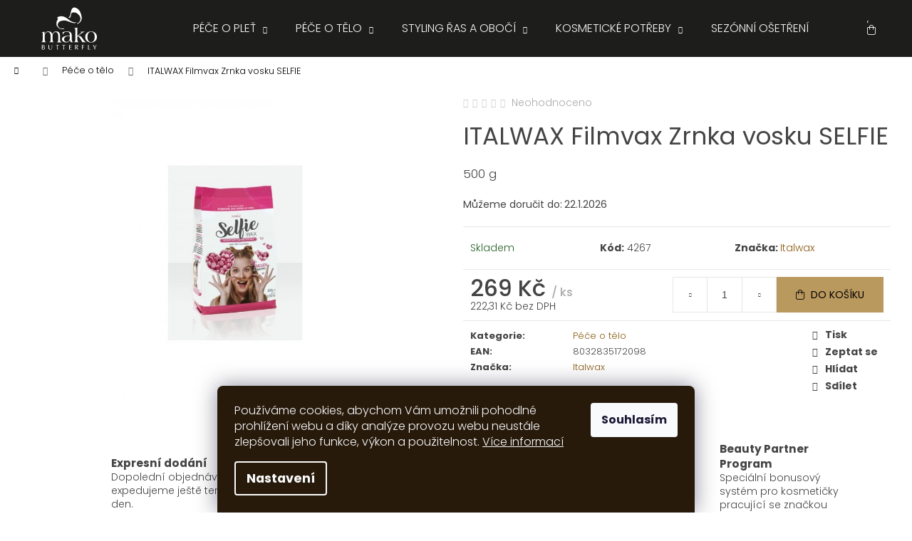

--- FILE ---
content_type: text/html; charset=utf-8
request_url: https://www.slaskoukpleti.cz/italwax-filmvax-zrnka-vosku-selfie/
body_size: 28221
content:
        <!doctype html><html lang="cs" dir="ltr" class="header-background-dark external-fonts-loaded"><head><meta charset="utf-8" /><meta name="viewport" content="width=device-width,initial-scale=1" /><title>ITALWAX Filmvax Zrnka vosku SELFIE - slaskoukpleti.cz</title><link rel="preconnect" href="https://cdn.myshoptet.com" /><link rel="dns-prefetch" href="https://cdn.myshoptet.com" /><link rel="preload" href="https://cdn.myshoptet.com/prj/dist/master/cms/libs/jquery/jquery-1.11.3.min.js" as="script" /><link href="https://cdn.myshoptet.com/prj/dist/master/cms/templates/frontend_templates/shared/css/font-face/poppins.css" rel="stylesheet"><link href="https://cdn.myshoptet.com/prj/dist/master/shop/dist/font-shoptet-12.css.d637f40c301981789c16.css" rel="stylesheet"><script>
dataLayer = [];
dataLayer.push({'shoptet' : {
    "pageId": 940,
    "pageType": "productDetail",
    "currency": "CZK",
    "currencyInfo": {
        "decimalSeparator": ",",
        "exchangeRate": 1,
        "priceDecimalPlaces": 2,
        "symbol": "K\u010d",
        "symbolLeft": 0,
        "thousandSeparator": " "
    },
    "language": "cs",
    "projectId": 543821,
    "product": {
        "id": 1246,
        "guid": "ddde61b2-7c00-11ed-bb1d-246e96436f44",
        "hasVariants": false,
        "codes": [
            {
                "code": 4267
            }
        ],
        "code": "4267",
        "name": "ITALWAX Filmvax Zrnka vosku SELFIE",
        "appendix": "",
        "weight": 0,
        "manufacturer": "Italwax",
        "manufacturerGuid": "1EF5334D477B6EF4871CDA0BA3DED3EE",
        "currentCategory": "P\u00e9\u010de o t\u011blo",
        "currentCategoryGuid": "2f81c59c-7c9a-11ed-8a60-ecf4bbd5fcf2",
        "defaultCategory": "P\u00e9\u010de o t\u011blo",
        "defaultCategoryGuid": "2f81c59c-7c9a-11ed-8a60-ecf4bbd5fcf2",
        "currency": "CZK",
        "priceWithVat": 269
    },
    "stocks": [
        {
            "id": "ext",
            "title": "Sklad",
            "isDeliveryPoint": 0,
            "visibleOnEshop": 1
        }
    ],
    "cartInfo": {
        "id": null,
        "freeShipping": false,
        "freeShippingFrom": 2000,
        "leftToFreeGift": {
            "formattedPrice": "2 000 K\u010d",
            "priceLeft": 2000
        },
        "freeGift": false,
        "leftToFreeShipping": {
            "priceLeft": 2000,
            "dependOnRegion": 0,
            "formattedPrice": "2 000 K\u010d"
        },
        "discountCoupon": [],
        "getNoBillingShippingPrice": {
            "withoutVat": 0,
            "vat": 0,
            "withVat": 0
        },
        "cartItems": [],
        "taxMode": "ORDINARY"
    },
    "cart": [],
    "customer": {
        "priceRatio": 1,
        "priceListId": 1,
        "groupId": null,
        "registered": false,
        "mainAccount": false
    }
}});
dataLayer.push({'cookie_consent' : {
    "marketing": "denied",
    "analytics": "denied"
}});
document.addEventListener('DOMContentLoaded', function() {
    shoptet.consent.onAccept(function(agreements) {
        if (agreements.length == 0) {
            return;
        }
        dataLayer.push({
            'cookie_consent' : {
                'marketing' : (agreements.includes(shoptet.config.cookiesConsentOptPersonalisation)
                    ? 'granted' : 'denied'),
                'analytics': (agreements.includes(shoptet.config.cookiesConsentOptAnalytics)
                    ? 'granted' : 'denied')
            },
            'event': 'cookie_consent'
        });
    });
});
</script>

<!-- Google Tag Manager -->
<script>(function(w,d,s,l,i){w[l]=w[l]||[];w[l].push({'gtm.start':
new Date().getTime(),event:'gtm.js'});var f=d.getElementsByTagName(s)[0],
j=d.createElement(s),dl=l!='dataLayer'?'&l='+l:'';j.async=true;j.src=
'https://www.googletagmanager.com/gtm.js?id='+i+dl;f.parentNode.insertBefore(j,f);
})(window,document,'script','dataLayer','GTM-M6WPBTT');</script>
<!-- End Google Tag Manager -->

<meta property="og:type" content="website"><meta property="og:site_name" content="slaskoukpleti.cz"><meta property="og:url" content="https://www.slaskoukpleti.cz/italwax-filmvax-zrnka-vosku-selfie/"><meta property="og:title" content="ITALWAX Filmvax Zrnka vosku SELFIE - slaskoukpleti.cz"><meta name="author" content="slaskoukpleti.cz"><meta name="web_author" content="Shoptet.cz"><meta name="dcterms.rightsHolder" content="www.slaskoukpleti.cz"><meta name="robots" content="index,follow"><meta property="og:image" content="https://cdn.myshoptet.com/usr/www.slaskoukpleti.cz/user/shop/big/1246-1_italwax-filmvax-zrnka-vosku-selfie.jpg?63b2fbfb"><meta property="og:description" content="ITALWAX Filmvax Zrnka vosku SELFIE. 500 g"><meta name="description" content="ITALWAX Filmvax Zrnka vosku SELFIE. 500 g"><meta name="google-site-verification" content="lHDTG-Ohk1k5RVHxpH_uxifrRskH1pKMOT0uWAOwpOY"><meta property="product:price:amount" content="269"><meta property="product:price:currency" content="CZK"><style>:root {--color-primary: #895b11;--color-primary-h: 37;--color-primary-s: 78%;--color-primary-l: 30%;--color-primary-hover: #bc8e3f;--color-primary-hover-h: 38;--color-primary-hover-s: 50%;--color-primary-hover-l: 49%;--color-secondary: #ba995f;--color-secondary-h: 38;--color-secondary-s: 40%;--color-secondary-l: 55%;--color-secondary-hover: #bc8e3f;--color-secondary-hover-h: 38;--color-secondary-hover-s: 50%;--color-secondary-hover-l: 49%;--color-tertiary: #895b11;--color-tertiary-h: 37;--color-tertiary-s: 78%;--color-tertiary-l: 30%;--color-tertiary-hover: #bc8e3f;--color-tertiary-hover-h: 38;--color-tertiary-hover-s: 50%;--color-tertiary-hover-l: 49%;--color-header-background: #1d1d1b;--template-font: "Poppins";--template-headings-font: "Poppins";--header-background-url: url("[data-uri]");--cookies-notice-background: #1A1937;--cookies-notice-color: #F8FAFB;--cookies-notice-button-hover: #f5f5f5;--cookies-notice-link-hover: #27263f;--templates-update-management-preview-mode-content: "Náhled aktualizací šablony je aktivní pro váš prohlížeč."}</style>
    
    <link href="https://cdn.myshoptet.com/prj/dist/master/shop/dist/main-12.less.cbeb3006c3de8c1b385d.css" rel="stylesheet" />
                <link href="https://cdn.myshoptet.com/prj/dist/master/shop/dist/mobile-header-v1-12.less.a3f5e7d2d0fb934ead19.css" rel="stylesheet" />
    
    <script>var shoptet = shoptet || {};</script>
    <script src="https://cdn.myshoptet.com/prj/dist/master/shop/dist/main-3g-header.js.05f199e7fd2450312de2.js"></script>
<!-- User include --><!-- service 1655(1240) html code header -->
<link rel="stylesheet" href="https://cdn.myshoptet.com/usr/galacticheadquarters.myshoptet.com/user/documents/warnings/shop.css?v=16" />
<!-- project html code header -->
<link rel="preconnect" href="https://fonts.googleapis.com"> 
<link rel="preconnect" href="https://fonts.gstatic.com" crossorigin> 
<link href="https://fonts.googleapis.com/css2?family=Poppins:wght@200&display=swap" rel="stylesheet">
<link href="/user/documents/styles.css?v=30" rel="stylesheet">
<link href="/user/documents/fa/css/all.css?v=4" rel="stylesheet">
<style>
.free-gift-trigger{
margin-top:10px;
padding:10px !important;
color:#fff !important;
background-color:#e94b4b !important;
border:none !important;
}
</style>
<script>


/*df*/
function defer(method) {
    if (window.jQuery) {
        method();
    } else {
        setTimeout(function() { defer(method) }, 50);
    }
}
defer(function () {

var scr = document.createElement("script");
scr.src = "/user/documents/custom.js" + "?ts=" + new Date().getTime();
scr.defer = true;
document.getElementsByTagName("head")[0].appendChild(scr);

	  $(".banner-wrapper a").on("click", function(){
      $(".shp-tabs > li").removeClass("active");
      let href = $(this).attr('href');
      href = href.replace('/','');
      $('.shp-tabs > li > a[href="' + href + '"]').parents("li").addClass("active");
      $('.tab-content .tab-pane').removeClass("active");
      $('.tab-content .tab-pane' + href).addClass("active");
      $('.tab-content .tab-pane' + href).addClass("in");
    });

});
</script>

<link rel="apple-touch-icon" sizes="180x180" href="/user/documents/fav/apple-touch-icon.png">
<link rel="icon" type="image/png" sizes="32x32" href="/user/documents/fav/favicon-32x32.png">
<link rel="icon" type="image/png" sizes="16x16" href="/user/documents/fav/favicon-16x16.png">
<link rel="manifest" href="/user/documents/fav/site.webmanifest">
<link rel="mask-icon" href="/user/documents/fav/safari-pinned-tab.svg" color="#5bbad5">
<link rel="shortcut icon" href="/user/documents/fav/favicon.ico">
<meta name="msapplication-TileColor" content="#da532c">
<meta name="msapplication-config" content="/user/documents/fav/browserconfig.xml">
<meta name="theme-color" content="#ffffff">
<!-- /User include --><link rel="canonical" href="https://www.slaskoukpleti.cz/italwax-filmvax-zrnka-vosku-selfie/" />    <script>
        var _hwq = _hwq || [];
        _hwq.push(['setKey', 'CD6BBF7199DDDAAA16995573698BBEB4']);
        _hwq.push(['setTopPos', '100']);
        _hwq.push(['showWidget', '22']);
        (function() {
            var ho = document.createElement('script');
            ho.src = 'https://cz.im9.cz/direct/i/gjs.php?n=wdgt&sak=CD6BBF7199DDDAAA16995573698BBEB4';
            var s = document.getElementsByTagName('script')[0]; s.parentNode.insertBefore(ho, s);
        })();
    </script>
    <!-- Global site tag (gtag.js) - Google Analytics -->
    <script async src="https://www.googletagmanager.com/gtag/js?id=G-5DPZDNZV2W"></script>
    <script>
        
        window.dataLayer = window.dataLayer || [];
        function gtag(){dataLayer.push(arguments);}
        

                    console.debug('default consent data');

            gtag('consent', 'default', {"ad_storage":"denied","analytics_storage":"denied","ad_user_data":"denied","ad_personalization":"denied","wait_for_update":500});
            dataLayer.push({
                'event': 'default_consent'
            });
        
        gtag('js', new Date());

        
                gtag('config', 'G-5DPZDNZV2W', {"groups":"GA4","send_page_view":false,"content_group":"productDetail","currency":"CZK","page_language":"cs"});
        
                gtag('config', 'AW-11015844054', {"allow_enhanced_conversions":true});
        
        
        
        
        
                    gtag('event', 'page_view', {"send_to":"GA4","page_language":"cs","content_group":"productDetail","currency":"CZK"});
        
                gtag('set', 'currency', 'CZK');

        gtag('event', 'view_item', {
            "send_to": "UA",
            "items": [
                {
                    "id": "4267",
                    "name": "ITALWAX Filmvax Zrnka vosku SELFIE",
                    "category": "P\u00e9\u010de o t\u011blo",
                                        "brand": "Italwax",
                                                            "price": 222.31
                }
            ]
        });
        
        
        
        
        
                    gtag('event', 'view_item', {"send_to":"GA4","page_language":"cs","content_group":"productDetail","value":222.31,"currency":"CZK","items":[{"item_id":"4267","item_name":"ITALWAX Filmvax Zrnka vosku SELFIE","item_brand":"Italwax","item_category":"P\u00e9\u010de o t\u011blo","price":222.31,"quantity":1,"index":0}]});
        
        
        
        
        
        
        
        document.addEventListener('DOMContentLoaded', function() {
            if (typeof shoptet.tracking !== 'undefined') {
                for (var id in shoptet.tracking.bannersList) {
                    gtag('event', 'view_promotion', {
                        "send_to": "UA",
                        "promotions": [
                            {
                                "id": shoptet.tracking.bannersList[id].id,
                                "name": shoptet.tracking.bannersList[id].name,
                                "position": shoptet.tracking.bannersList[id].position
                            }
                        ]
                    });
                }
            }

            shoptet.consent.onAccept(function(agreements) {
                if (agreements.length !== 0) {
                    console.debug('gtag consent accept');
                    var gtagConsentPayload =  {
                        'ad_storage': agreements.includes(shoptet.config.cookiesConsentOptPersonalisation)
                            ? 'granted' : 'denied',
                        'analytics_storage': agreements.includes(shoptet.config.cookiesConsentOptAnalytics)
                            ? 'granted' : 'denied',
                                                                                                'ad_user_data': agreements.includes(shoptet.config.cookiesConsentOptPersonalisation)
                            ? 'granted' : 'denied',
                        'ad_personalization': agreements.includes(shoptet.config.cookiesConsentOptPersonalisation)
                            ? 'granted' : 'denied',
                        };
                    console.debug('update consent data', gtagConsentPayload);
                    gtag('consent', 'update', gtagConsentPayload);
                    dataLayer.push(
                        { 'event': 'update_consent' }
                    );
                }
            });
        });
    </script>
<script>
    (function(t, r, a, c, k, i, n, g) { t['ROIDataObject'] = k;
    t[k]=t[k]||function(){ (t[k].q=t[k].q||[]).push(arguments) },t[k].c=i;n=r.createElement(a),
    g=r.getElementsByTagName(a)[0];n.async=1;n.src=c;g.parentNode.insertBefore(n,g)
    })(window, document, 'script', '//www.heureka.cz/ocm/sdk.js?source=shoptet&version=2&page=product_detail', 'heureka', 'cz');

    heureka('set_user_consent', 0);
</script>
</head><body class="desktop id-940 in-pece-o-telo template-12 type-product type-detail one-column-body columns-1 ums_forms_redesign--off ums_a11y_category_page--on ums_discussion_rating_forms--off ums_flags_display_unification--on ums_a11y_login--on mobile-header-version-1"><noscript>
    <style>
        #header {
            padding-top: 0;
            position: relative !important;
            top: 0;
        }
        .header-navigation {
            position: relative !important;
        }
        .overall-wrapper {
            margin: 0 !important;
        }
        body:not(.ready) {
            visibility: visible !important;
        }
    </style>
    <div class="no-javascript">
        <div class="no-javascript__title">Musíte změnit nastavení vašeho prohlížeče</div>
        <div class="no-javascript__text">Podívejte se na: <a href="https://www.google.com/support/bin/answer.py?answer=23852">Jak povolit JavaScript ve vašem prohlížeči</a>.</div>
        <div class="no-javascript__text">Pokud používáte software na blokování reklam, může být nutné povolit JavaScript z této stránky.</div>
        <div class="no-javascript__text">Děkujeme.</div>
    </div>
</noscript>

        <div id="fb-root"></div>
        <script>
            window.fbAsyncInit = function() {
                FB.init({
//                    appId            : 'your-app-id',
                    autoLogAppEvents : true,
                    xfbml            : true,
                    version          : 'v19.0'
                });
            };
        </script>
        <script async defer crossorigin="anonymous" src="https://connect.facebook.net/cs_CZ/sdk.js"></script>
<!-- Google Tag Manager (noscript) -->
<noscript><iframe src="https://www.googletagmanager.com/ns.html?id=GTM-M6WPBTT"
height="0" width="0" style="display:none;visibility:hidden"></iframe></noscript>
<!-- End Google Tag Manager (noscript) -->

    <div class="siteCookies siteCookies--bottom siteCookies--dark js-siteCookies" role="dialog" data-testid="cookiesPopup" data-nosnippet>
        <div class="siteCookies__form">
            <div class="siteCookies__content">
                <div class="siteCookies__text">
                    Používáme cookies, abychom Vám umožnili pohodlné prohlížení webu a díky analýze provozu webu neustále zlepšovali jeho funkce, výkon a použitelnost. <a href="/informace/zasady-zpracovani-a-ochrana-osobnich-udaju/" target="_blank" rel="noopener noreferrer">Více informací</a>
                </div>
                <p class="siteCookies__links">
                    <button class="siteCookies__link js-cookies-settings" aria-label="Nastavení cookies" data-testid="cookiesSettings">Nastavení</button>
                </p>
            </div>
            <div class="siteCookies__buttonWrap">
                                <button class="siteCookies__button js-cookiesConsentSubmit" value="all" aria-label="Přijmout cookies" data-testid="buttonCookiesAccept">Souhlasím</button>
            </div>
        </div>
        <script>
            document.addEventListener("DOMContentLoaded", () => {
                const siteCookies = document.querySelector('.js-siteCookies');
                document.addEventListener("scroll", shoptet.common.throttle(() => {
                    const st = document.documentElement.scrollTop;
                    if (st > 1) {
                        siteCookies.classList.add('siteCookies--scrolled');
                    } else {
                        siteCookies.classList.remove('siteCookies--scrolled');
                    }
                }, 100));
            });
        </script>
    </div>
<a href="#content" class="skip-link sr-only">Přejít na obsah</a><div class="overall-wrapper">
    <div class="user-action">
                        <dialog id="login" class="dialog dialog--modal dialog--fullscreen js-dialog--modal" aria-labelledby="loginHeading">
        <div class="dialog__close dialog__close--arrow">
                        <button type="button" class="btn toggle-window-arr" data-dialog-close data-testid="backToShop">Zpět <span>do obchodu</span></button>
            </div>
        <div class="dialog__wrapper">
            <div class="dialog__content dialog__content--form">
                <div class="dialog__header">
                    <h2 id="loginHeading" class="dialog__heading dialog__heading--login">Přihlášení k vašemu účtu</h2>
                </div>
                <div id="customerLogin" class="dialog__body">
                    <form action="/action/Customer/Login/" method="post" id="formLoginIncluded" class="csrf-enabled formLogin" data-testid="formLogin"><input type="hidden" name="referer" value="" /><div class="form-group"><div class="input-wrapper email js-validated-element-wrapper no-label"><input type="email" name="email" class="form-control" autofocus placeholder="E-mailová adresa (např. jan@novak.cz)" data-testid="inputEmail" autocomplete="email" required /></div></div><div class="form-group"><div class="input-wrapper password js-validated-element-wrapper no-label"><input type="password" name="password" class="form-control" placeholder="Heslo" data-testid="inputPassword" autocomplete="current-password" required /><span class="no-display">Nemůžete vyplnit toto pole</span><input type="text" name="surname" value="" class="no-display" /></div></div><div class="form-group"><div class="login-wrapper"><button type="submit" class="btn btn-secondary btn-text btn-login" data-testid="buttonSubmit">Přihlásit se</button><div class="password-helper"><a href="/registrace/" data-testid="signup" rel="nofollow">Nová registrace</a><a href="/klient/zapomenute-heslo/" rel="nofollow">Zapomenuté heslo</a></div></div></div></form>
                </div>
            </div>
        </div>
    </dialog>
            </div>
<header id="header"><div class="container navigation-wrapper"><div class="site-name"><a href="/" data-testid="linkWebsiteLogo"><img src="https://cdn.myshoptet.com/usr/www.slaskoukpleti.cz/user/logos/mako_logo_white-1.svg" alt="slaskoukpleti.cz" fetchpriority="low" /></a></div><nav id="navigation" aria-label="Hlavní menu" data-collapsible="true"><div class="navigation-in menu"><ul class="menu-level-1" role="menubar" data-testid="headerMenuItems"><li class="menu-item-1236 ext" role="none"><a href="/pece-o-plet/" data-testid="headerMenuItem" role="menuitem" aria-haspopup="true" aria-expanded="false"><b>Péče o pleť</b><span class="submenu-arrow"></span></a><ul class="menu-level-2" aria-label="Péče o pleť" tabindex="-1" role="menu"><li class="menu-item-1245" role="none"><a href="/produktova-rada/" data-testid="headerMenuItem" role="menuitem"><span>Produktová řada</span></a>
                        </li><li class="menu-item-1251" role="none"><a href="/indikace/" data-testid="headerMenuItem" role="menuitem"><span>Indikace</span></a>
                        </li><li class="menu-item-1293" role="none"><a href="/darkove-sady/" data-testid="headerMenuItem" role="menuitem"><span>Dárkové sady</span></a>
                        </li><li class="menu-item-1239" role="none"><a href="/pouziti/" data-testid="headerMenuItem" role="menuitem"><span>Použití</span></a>
                        </li></ul></li>
<li class="menu-item-940 ext" role="none"><a href="/pece-o-telo/" class="active" data-testid="headerMenuItem" role="menuitem" aria-haspopup="true" aria-expanded="false"><b>Péče o tělo</b><span class="submenu-arrow"></span></a><ul class="menu-level-2" aria-label="Péče o tělo" tabindex="-1" role="menu"><li class="menu-item-943" role="none"><a href="/depilace/" data-testid="headerMenuItem" role="menuitem"><span>Depilace</span></a>
                        </li><li class="menu-item-991" role="none"><a href="/pece-o-ruce-a-nohy/" data-testid="headerMenuItem" role="menuitem"><span>Péče o ruce a nohy</span></a>
                        </li></ul></li>
<li class="menu-item-874 ext" role="none"><a href="/styling-ras-a-oboci/" data-testid="headerMenuItem" role="menuitem" aria-haspopup="true" aria-expanded="false"><b>Styling řas a obočí</b><span class="submenu-arrow"></span></a><ul class="menu-level-2" aria-label="Styling řas a obočí" tabindex="-1" role="menu"><li class="menu-item-892" role="none"><a href="/barvy/" data-testid="headerMenuItem" role="menuitem"><span>Barvy</span></a>
                        </li><li class="menu-item-895" role="none"><a href="/prislusenstvi/" data-testid="headerMenuItem" role="menuitem"><span>Příslušenství</span></a>
                        </li><li class="menu-item-877" role="none"><a href="/pomucky/" data-testid="headerMenuItem" role="menuitem"><span>Pomůcky</span></a>
                        </li><li class="menu-item-928" role="none"><a href="/removery/" data-testid="headerMenuItem" role="menuitem"><span>Removery</span></a>
                        </li><li class="menu-item-910" role="none"><a href="/rustova-sera/" data-testid="headerMenuItem" role="menuitem"><span>Růstová séra</span></a>
                        </li><li class="menu-item-916" role="none"><a href="/pece-o-rasy-a-oboci/" data-testid="headerMenuItem" role="menuitem"><span>Péče o řasy a obočí</span></a>
                        </li><li class="menu-item-913" role="none"><a href="/sety/" data-testid="headerMenuItem" role="menuitem"><span>Sety</span></a>
                        </li><li class="menu-item-886" role="none"><a href="/lifting-ras/" data-testid="headerMenuItem" role="menuitem"><span>Lifting řas</span></a>
                        </li><li class="menu-item-889" role="none"><a href="/trvala-na-rasy/" data-testid="headerMenuItem" role="menuitem"><span>Trvalá na řasy</span></a>
                        </li><li class="menu-item-907" role="none"><a href="/trsove-rasy/" data-testid="headerMenuItem" role="menuitem"><span>Trsové řasy</span></a>
                        </li><li class="menu-item-937" role="none"><a href="/refectocil-kolekce/" data-testid="headerMenuItem" role="menuitem"><span>RefectoCil kolekce</span></a>
                        </li><li class="menu-item-1051" role="none"><a href="/intense-brow-n-s/" data-testid="headerMenuItem" role="menuitem"><span>Intense Brow[n]s</span></a>
                        </li></ul></li>
<li class="menu-item-949 ext" role="none"><a href="/kosmeticke-potreby/" data-testid="headerMenuItem" role="menuitem" aria-haspopup="true" aria-expanded="false"><b>Kosmetické potřeby</b><span class="submenu-arrow"></span></a><ul class="menu-level-2" aria-label="Kosmetické potřeby" tabindex="-1" role="menu"><li class="menu-item-952" role="none"><a href="/jednorazovy-material/" data-testid="headerMenuItem" role="menuitem"><span>Jednorázový materiál</span></a>
                        </li><li class="menu-item-973" role="none"><a href="/kosmeticke-pomucky/" data-testid="headerMenuItem" role="menuitem"><span>Kosmetické pomůcky</span></a>
                        </li><li class="menu-item-982" role="none"><a href="/textil/" data-testid="headerMenuItem" role="menuitem"><span>Textil</span></a>
                        </li><li class="menu-item-1000" role="none"><a href="/dezinfekce/" data-testid="headerMenuItem" role="menuitem"><span>Dezinfekce</span></a>
                        </li></ul></li>
<li class="menu-item-1388" role="none"><a href="/sezonni-osetreni/" data-testid="headerMenuItem" role="menuitem" aria-expanded="false"><b>Sezónní ošetření</b></a></li>
<li class="menu-item-880 ext" role="none"><a href="/pro-profesionaly/" data-testid="headerMenuItem" role="menuitem" aria-haspopup="true" aria-expanded="false"><b>Pro profesionály</b><span class="submenu-arrow"></span></a><ul class="menu-level-2" aria-label="Pro profesionály" tabindex="-1" role="menu"><li class="menu-item-883" role="none"><a href="/essente-propagacni-material/" data-testid="headerMenuItem" role="menuitem"><span>Essenté propagační materiál</span></a>
                        </li><li class="menu-item-898" role="none"><a href="/seminar/" data-testid="headerMenuItem" role="menuitem"><span>Seminář</span></a>
                        </li><li class="menu-item-919" role="none"><a href="/essente-textil/" data-testid="headerMenuItem" role="menuitem"><span>Essenté textil</span></a>
                        </li></ul></li>
</ul>
    <ul class="navigationActions" role="menu">
                            <li role="none">
                                    <a href="/login/?backTo=%2Fitalwax-filmvax-zrnka-vosku-selfie%2F" rel="nofollow" data-testid="signin" role="menuitem"><span>Přihlášení</span></a>
                            </li>
                        </ul>
</div><span class="navigation-close"></span></nav><div class="menu-helper" data-testid="hamburgerMenu"><span>Více</span></div>

    <div class="navigation-buttons">
                <a href="#" class="toggle-window" data-target="search" data-testid="linkSearchIcon"><span class="sr-only">Hledat</span></a>
                    
        <button class="top-nav-button top-nav-button-login" type="button" data-dialog-id="login" aria-haspopup="dialog" aria-controls="login" data-testid="signin">
            <span class="sr-only">Přihlášení</span>
        </button>
                    <a href="/kosik/" class="toggle-window cart-count" data-target="cart" data-testid="headerCart" rel="nofollow" aria-haspopup="dialog" aria-expanded="false" aria-controls="cart-widget"><span class="sr-only">Nákupní košík</span></a>
        <a href="#" class="toggle-window" data-target="navigation" data-testid="hamburgerMenu"><span class="sr-only">Menu</span></a>
    </div>

</div></header><!-- / header -->


<div id="content-wrapper" class="container_resetted content-wrapper">
    
                                <div class="breadcrumbs navigation-home-icon-wrapper" itemscope itemtype="https://schema.org/BreadcrumbList">
                                                                            <span id="navigation-first" data-basetitle="slaskoukpleti.cz" itemprop="itemListElement" itemscope itemtype="https://schema.org/ListItem">
                <a href="/" itemprop="item" class="navigation-home-icon"><span class="sr-only" itemprop="name">Domů</span></a>
                <span class="navigation-bullet">/</span>
                <meta itemprop="position" content="1" />
            </span>
                                <span id="navigation-1" itemprop="itemListElement" itemscope itemtype="https://schema.org/ListItem">
                <a href="/pece-o-telo/" itemprop="item" data-testid="breadcrumbsSecondLevel"><span itemprop="name">Péče o tělo</span></a>
                <span class="navigation-bullet">/</span>
                <meta itemprop="position" content="2" />
            </span>
                                            <span id="navigation-2" itemprop="itemListElement" itemscope itemtype="https://schema.org/ListItem" data-testid="breadcrumbsLastLevel">
                <meta itemprop="item" content="https://www.slaskoukpleti.cz/italwax-filmvax-zrnka-vosku-selfie/" />
                <meta itemprop="position" content="3" />
                <span itemprop="name" data-title="ITALWAX Filmvax Zrnka vosku SELFIE">ITALWAX Filmvax Zrnka vosku SELFIE <span class="appendix"></span></span>
            </span>
            </div>
            
    <div class="content-wrapper-in">
                <main id="content" class="content wide">
                            
<div class="p-detail" itemscope itemtype="https://schema.org/Product">

    
    <meta itemprop="name" content="ITALWAX Filmvax Zrnka vosku SELFIE" />
    <meta itemprop="category" content="Úvodní stránka &gt; Péče o tělo &gt; ITALWAX Filmvax Zrnka vosku SELFIE" />
    <meta itemprop="url" content="https://www.slaskoukpleti.cz/italwax-filmvax-zrnka-vosku-selfie/" />
    <meta itemprop="image" content="https://cdn.myshoptet.com/usr/www.slaskoukpleti.cz/user/shop/big/1246-1_italwax-filmvax-zrnka-vosku-selfie.jpg?63b2fbfb" />
            <meta itemprop="description" content="500 g" />
                <span class="js-hidden" itemprop="manufacturer" itemscope itemtype="https://schema.org/Organization">
            <meta itemprop="name" content="Italwax" />
        </span>
        <span class="js-hidden" itemprop="brand" itemscope itemtype="https://schema.org/Brand">
            <meta itemprop="name" content="Italwax" />
        </span>
                            <meta itemprop="gtin13" content="8032835172098" />            
        <div class="p-detail-inner">

        <div class="p-data-wrapper">
            <div class="p-detail-inner-header">
                            <div class="stars-wrapper">
            
<span class="stars star-list">
                                                <a class="star star-off show-tooltip show-ratings" title="    Hodnocení:
            Neohodnoceno    "
                   href="#ratingTab" data-toggle="tab" data-external="1" data-force-scroll="1"></a>
                    
                                                <a class="star star-off show-tooltip show-ratings" title="    Hodnocení:
            Neohodnoceno    "
                   href="#ratingTab" data-toggle="tab" data-external="1" data-force-scroll="1"></a>
                    
                                                <a class="star star-off show-tooltip show-ratings" title="    Hodnocení:
            Neohodnoceno    "
                   href="#ratingTab" data-toggle="tab" data-external="1" data-force-scroll="1"></a>
                    
                                                <a class="star star-off show-tooltip show-ratings" title="    Hodnocení:
            Neohodnoceno    "
                   href="#ratingTab" data-toggle="tab" data-external="1" data-force-scroll="1"></a>
                    
                                                <a class="star star-off show-tooltip show-ratings" title="    Hodnocení:
            Neohodnoceno    "
                   href="#ratingTab" data-toggle="tab" data-external="1" data-force-scroll="1"></a>
                    
    </span>
            <a class="stars-label" href="#ratingTab" data-toggle="tab" data-external="1" data-force-scroll="1">
                                Neohodnoceno                    </a>
        </div>
                    <h1>
                      ITALWAX Filmvax Zrnka vosku SELFIE                </h1>
            </div>

                            <div class="p-short-description" data-testid="productCardShortDescr">
                    500 g
                </div>
            

            <form action="/action/Cart/addCartItem/" method="post" id="product-detail-form" class="pr-action csrf-enabled" data-testid="formProduct">
                <meta itemprop="productID" content="1246" /><meta itemprop="identifier" content="ddde61b2-7c00-11ed-bb1d-246e96436f44" /><meta itemprop="sku" content="4267" /><span itemprop="offers" itemscope itemtype="https://schema.org/Offer"><link itemprop="availability" href="https://schema.org/InStock" /><meta itemprop="url" content="https://www.slaskoukpleti.cz/italwax-filmvax-zrnka-vosku-selfie/" /><meta itemprop="price" content="269.00" /><meta itemprop="priceCurrency" content="CZK" /><link itemprop="itemCondition" href="https://schema.org/NewCondition" /></span><input type="hidden" name="productId" value="1246" /><input type="hidden" name="priceId" value="1561" /><input type="hidden" name="language" value="cs" />

                <div class="p-variants-block">
                                    <table class="detail-parameters">
                        <tbody>
                        
                        
                                                                            <tr>
                                <th colspan="2">
                                    <span class="delivery-time-label">Můžeme doručit do:</span>
                                                                <div class="delivery-time" data-testid="deliveryTime">
                <span>
            22.1.2026
        </span>
    </div>
                                                                                </th>
                            </tr>
                                                                        </tbody>
                    </table>
                            </div>



            <div class="p-basic-info-block">
                <div class="block">
                                                            

    
    <span class="availability-label" style="color: #276027" data-testid="labelAvailability">
                    Skladem            </span>
    
                                </div>
                <div class="block">
                                            <span class="p-code">
        <span class="p-code-label">Kód:</span>
                    <span>4267</span>
            </span>
                </div>
                <div class="block">
                                                                <span class="p-manufacturer-label">Značka: </span> <a href="/znacka/italwax/" data-testid="productCardBrandName">Italwax</a>
                                    </div>
            </div>

                                        
            <div class="p-to-cart-block">
                            <div class="p-final-price-wrapper">
                                                            <strong class="price-final" data-testid="productCardPrice">
            <span class="price-final-holder">
                269 Kč
    
    
        <span class="pr-list-unit">
            /&nbsp;ks
    </span>
        </span>
    </strong>
                        <span class="price-additional">
                                        222,31 Kč
            bez DPH                            </span>
                        <span class="price-measure">
                    
                        </span>
                    
                </div>
                            <div class="p-add-to-cart-wrapper">
                                <div class="add-to-cart" data-testid="divAddToCart">
                
<span class="quantity">
    <span
        class="increase-tooltip js-increase-tooltip"
        data-trigger="manual"
        data-container="body"
        data-original-title="Není možné zakoupit více než 9999 ks."
        aria-hidden="true"
        role="tooltip"
        data-testid="tooltip">
    </span>

    <span
        class="decrease-tooltip js-decrease-tooltip"
        data-trigger="manual"
        data-container="body"
        data-original-title="Minimální množství, které lze zakoupit, je 1 ks."
        aria-hidden="true"
        role="tooltip"
        data-testid="tooltip">
    </span>
    <label>
        <input
            type="number"
            name="amount"
            value="1"
            class="amount"
            autocomplete="off"
            data-decimals="0"
                        step="1"
            min="1"
            max="9999"
            aria-label="Množství"
            data-testid="cartAmount"/>
    </label>

    <button
        class="increase"
        type="button"
        aria-label="Zvýšit množství o 1"
        data-testid="increase">
            <span class="increase__sign">&plus;</span>
    </button>

    <button
        class="decrease"
        type="button"
        aria-label="Snížit množství o 1"
        data-testid="decrease">
            <span class="decrease__sign">&minus;</span>
    </button>
</span>
                    
                <button type="submit" class="btn btn-conversion add-to-cart-button" data-testid="buttonAddToCart" aria-label="Do košíku ITALWAX Filmvax Zrnka vosku SELFIE">Do košíku</button>
            
            </div>
                            </div>
            </div>


            </form>

            
            

            <div class="p-param-block">
                <div class="detail-parameters-wrapper">
                    <table class="detail-parameters second">
                        <tr>
    <th>
        <span class="row-header-label">
            Kategorie<span class="row-header-label-colon">:</span>
        </span>
    </th>
    <td>
        <a href="/pece-o-telo/">Péče o tělo</a>    </td>
</tr>
    <tr class="productEan">
      <th>
          <span class="row-header-label productEan__label">
              EAN<span class="row-header-label-colon">:</span>
          </span>
      </th>
      <td>
          <span class="productEan__value">8032835172098</span>
      </td>
  </tr>
            <tr>
            <th>
                <span class="row-header-label">
                                            Značka<span class="row-header-label-colon">:</span>
                                    </span>
            </th>
            <td>
                                                            <a href='/pece-o-telo/?pv37=241'>Italwax</a>                                                </td>
        </tr>
                        </table>
                </div>
                <div class="social-buttons-wrapper">
                    <div class="link-icons watchdog-active" data-testid="productDetailActionIcons">
    <a href="#" class="link-icon print" title="Tisknout produkt"><span>Tisk</span></a>
    <a href="/italwax-filmvax-zrnka-vosku-selfie:dotaz/" class="link-icon chat" title="Mluvit s prodejcem" rel="nofollow"><span>Zeptat se</span></a>
            <a href="/italwax-filmvax-zrnka-vosku-selfie:hlidat-cenu/" class="link-icon watchdog" title="Hlídat cenu" rel="nofollow"><span>Hlídat</span></a>
                <a href="#" class="link-icon share js-share-buttons-trigger" title="Sdílet produkt"><span>Sdílet</span></a>
    </div>
                        <div class="social-buttons no-display">
                    <div class="facebook">
                <div
            data-layout="button"
        class="fb-share-button"
    >
</div>

            </div>
                    <div class="twitter">
                <script>
        window.twttr = (function(d, s, id) {
            var js, fjs = d.getElementsByTagName(s)[0],
                t = window.twttr || {};
            if (d.getElementById(id)) return t;
            js = d.createElement(s);
            js.id = id;
            js.src = "https://platform.twitter.com/widgets.js";
            fjs.parentNode.insertBefore(js, fjs);
            t._e = [];
            t.ready = function(f) {
                t._e.push(f);
            };
            return t;
        }(document, "script", "twitter-wjs"));
        </script>

<a
    href="https://twitter.com/share"
    class="twitter-share-button"
        data-lang="cs"
    data-url="https://www.slaskoukpleti.cz/italwax-filmvax-zrnka-vosku-selfie/"
>Tweet</a>

            </div>
                                <div class="close-wrapper">
        <a href="#" class="close-after js-share-buttons-trigger" title="Sdílet produkt">Zavřít</a>
    </div>

            </div>
                </div>
            </div>


                                </div>

        <div class="p-image-wrapper">
            
            <div class="p-image" style="" data-testid="mainImage">
                

<a href="https://cdn.myshoptet.com/usr/www.slaskoukpleti.cz/user/shop/big/1246-1_italwax-filmvax-zrnka-vosku-selfie.jpg?63b2fbfb" class="p-main-image cloud-zoom cbox" data-href="https://cdn.myshoptet.com/usr/www.slaskoukpleti.cz/user/shop/orig/1246-1_italwax-filmvax-zrnka-vosku-selfie.jpg?63b2fbfb"><img src="https://cdn.myshoptet.com/usr/www.slaskoukpleti.cz/user/shop/big/1246-1_italwax-filmvax-zrnka-vosku-selfie.jpg?63b2fbfb" alt="ITALWAX Filmvax Zrnka vosku SELFIE" width="1024" height="768"  fetchpriority="high" />
</a>                


                

    

            </div>
            <div class="row">
                            </div>

        </div>
    </div>

    <div class="container container--bannersBenefit">
                                <div class="benefitBanner position--benefitProduct">
                                    <div class="benefitBanner__item"><div class="benefitBanner__picture"><img src="data:image/svg+xml,%3Csvg%20width%3D%2264%22%20height%3D%2264%22%20xmlns%3D%22http%3A%2F%2Fwww.w3.org%2F2000%2Fsvg%22%3E%3C%2Fsvg%3E" data-src="https://cdn.myshoptet.com/usr/www.slaskoukpleti.cz/user/banners/ikonky-doruceni.png?636bda59" class="benefitBanner__img" alt="Expresní dodání" fetchpriority="low" width="64" height="64"></div><div class="benefitBanner__content"><strong class="benefitBanner__title">Expresní dodání</strong><div class="benefitBanner__data">Dopolední objednávky expedujeme ještě tentýž den.</div></div></div>
                                                <div class="benefitBanner__item"><div class="benefitBanner__picture"><img src="data:image/svg+xml,%3Csvg%20width%3D%2264%22%20height%3D%2264%22%20xmlns%3D%22http%3A%2F%2Fwww.w3.org%2F2000%2Fsvg%22%3E%3C%2Fsvg%3E" data-src="https://cdn.myshoptet.com/usr/www.slaskoukpleti.cz/user/banners/ikonky-kosmetika.png?636bda66" class="benefitBanner__img" alt="Široký sortiment" fetchpriority="low" width="64" height="64"></div><div class="benefitBanner__content"><strong class="benefitBanner__title">Široký sortiment</strong><div class="benefitBanner__data">Vše potřebné pro kosmetické salony. Jsme dovozce značky RefectoCil pro ČR a výrobci kosmetiky Essenté.</div></div></div>
                                                <div class="benefitBanner__item"><div class="benefitBanner__picture"><img src="data:image/svg+xml,%3Csvg%20width%3D%2264%22%20height%3D%2264%22%20xmlns%3D%22http%3A%2F%2Fwww.w3.org%2F2000%2Fsvg%22%3E%3C%2Fsvg%3E" data-src="https://cdn.myshoptet.com/usr/www.slaskoukpleti.cz/user/banners/ikonky-bonusy.png?636bda6e" class="benefitBanner__img" alt="Bonusy a slevy" fetchpriority="low" width="64" height="64"></div><div class="benefitBanner__content"><strong class="benefitBanner__title">Dárek zdarma</strong><div class="benefitBanner__data">Nad 2000 Kč doručení zdarma. Pro velkoobchodní zákazníky nad 5000 Kč množstevní slevy.</div></div></div>
                                                <div class="benefitBanner__item"><div class="benefitBanner__picture"><img src="data:image/svg+xml,%3Csvg%20width%3D%2264%22%20height%3D%2264%22%20xmlns%3D%22http%3A%2F%2Fwww.w3.org%2F2000%2Fsvg%22%3E%3C%2Fsvg%3E" data-src="https://cdn.myshoptet.com/usr/www.slaskoukpleti.cz/user/banners/ikonky-vernost.png?636bda77" class="benefitBanner__img" alt="Beauty Partner Program" fetchpriority="low" width="64" height="64"></div><div class="benefitBanner__content"><strong class="benefitBanner__title">Beauty Partner Program</strong><div class="benefitBanner__data">Speciální bonusový systém pro kosmetičky pracující se značkou Essenté.</div></div></div>
                        </div>
    </div>

        



        
    <div class="shp-tabs-wrapper p-detail-tabs-wrapper">
        <div class="row">
            <div class="col-sm-12 shp-tabs-row responsive-nav">
                <div class="shp-tabs-holder">
    <ul id="p-detail-tabs" class="shp-tabs p-detail-tabs visible-links" role="tablist">
                            <li class="shp-tab active" data-testid="tabDescription">
                <a href="#description" class="shp-tab-link" role="tab" data-toggle="tab">Popis</a>
            </li>
                                                                                                                 <li class="shp-tab" data-testid="tabRating">
                <a href="#ratingTab" class="shp-tab-link" role="tab" data-toggle="tab">Hodnocení</a>
            </li>
                                        <li class="shp-tab" data-testid="tabDiscussion">
                                <a href="#productDiscussion" class="shp-tab-link" role="tab" data-toggle="tab">Diskuze</a>
            </li>
                                        </ul>
</div>
            </div>
            <div class="col-sm-12 ">
                <div id="tab-content" class="tab-content">
                                                                                                            <div id="description" class="tab-pane fade in active" role="tabpanel">
        <div class="description-inner">
            <div class="basic-description">
                
                                    Jemný horký filmový vosk pro obličej s komplexem olejů.<br><br>Ideální pro úpravu obočí a horního rtu.<br><br> Inovativní vosková formulace „Selfie“ byla vytvořena speciálně pro odstranění nežádoucích chloupků na citlivé pokožce obličeje. Přírodní oleje působí na obličej, vytváří maximální ochranu a extra pohodlí při proceduře.
 Vosk nepálí a nepoškozuje jemnou pokožku, nezanechává zarudnutí ani na tenké a citlivé pokožce.<br><br>
Pracovní teplota vosku je + 38 ° C.<br><br>Velikost balení: 500 g
                            </div>
            
        </div>
    </div>
                                                                                                                                <div id="ratingTab" class="tab-pane fade" role="tabpanel" data-editorid="rating">
                                            <p data-testid="textCommentNotice">Buďte první, kdo napíše příspěvek k této položce. </p>
                                
            
                                            
<div id="ratingWrapper" class="rate-wrapper unveil-wrapper" data-parent-tab="ratingTab">
        <div class="rate-wrap row">
        <div class="rate-average-wrap col-xs-12 col-sm-6">
                                                                <div class="add-comment rate-form-trigger" data-unveil="rate-form" aria-expanded="false" aria-controls="rate-form" role="button">
                        <span class="link-like rating-icon" data-testid="buttonAddRating">Přidat hodnocení</span>
                    </div>
                                    </div>

        
    </div>
                            <div id="rate-form" class="vote-form js-hidden">
                            <form action="/action/ProductDetail/RateProduct/" method="post" id="formRating">
            <input type="hidden" name="productId" value="1246" />
            <input type="hidden" name="score" value="5" />
    
    
    <div class="row">
        <div class="form-group js-validated-element-wrapper col-xs-12 col-sm-6">
            <input type="text" name="fullName" value="" class="form-control col-xs-12 js-validate-required" placeholder="Jméno" data-testid="inputFullName" />
                        <span class="no-display">Nevyplňujte toto pole:</span>
            <input type="text" name="surname" value="" class="no-display" />
        </div>
        <div class="form-group js-validated-element-wrapper col-xs-12 col-sm-6">
            <input type="email" name="email" value="" class="form-control col-xs-12" placeholder="E-mail" data-testid="inputEmail" />
        </div>
        <div class="col-xs-12">
            <div class="form-group js-validated-element-wrapper">
                <textarea name="description" class="form-control js-validate-required" rows="7" placeholder="Jak jste s produktem spokojeni?" data-testid="inputRatingDescription"></textarea>
            </div>
            <div class="form-group">
                <div class="star-wrap stars">
                                            <span class="star star-on" data-score="1"></span>
                                            <span class="star star-on" data-score="2"></span>
                                            <span class="star star-on" data-score="3"></span>
                                            <span class="star star-on" data-score="4"></span>
                                            <span class="star star-on current" data-score="5"></span>
                                    </div>
            </div>
                                <div class="form-group js-validated-element-wrapper consents consents-first">
            <input
                type="hidden"
                name="consents[]"
                id="ratingConsents34"
                value="34"
                                                        data-special-message="validatorConsent"
                            />
                                        <label for="ratingConsents34" class="whole-width">
                                        Vložením hodnocení souhlasíte s <a href="/podminky-ochrany-osobnich-udaju/" rel="noopener noreferrer">podmínkami ochrany osobních údajů</a>
                </label>
                    </div>
                            <div class="form-group">
                <input type="submit" value="Odeslat hodnocení" class="btn btn-sm btn-primary" data-testid="buttonSendRating" />
            </div>
        </div>
    </div>
</form>
                    </div>
    </div>

    </div>
                            <div id="productDiscussion" class="tab-pane fade" role="tabpanel" data-testid="areaDiscussion">
        <div id="discussionWrapper" class="discussion-wrapper unveil-wrapper" data-parent-tab="productDiscussion" data-testid="wrapperDiscussion">
                                    
    <div class="discussionContainer js-discussion-container" data-editorid="discussion">
                    <p data-testid="textCommentNotice">Buďte první, kdo napíše příspěvek k této položce. </p>
                                                        <div class="add-comment discussion-form-trigger" data-unveil="discussion-form" aria-expanded="false" aria-controls="discussion-form" role="button">
                <span class="link-like comment-icon" data-testid="buttonAddComment">Přidat komentář</span>
                        </div>
                        <div id="discussion-form" class="discussion-form vote-form js-hidden">
                            <form action="/action/ProductDiscussion/addPost/" method="post" id="formDiscussion" data-testid="formDiscussion">
    <input type="hidden" name="formId" value="9" />
    <input type="hidden" name="discussionEntityId" value="1246" />
            <div class="row">
        <div class="form-group col-xs-12 col-sm-6">
            <input type="text" name="fullName" value="" id="fullName" class="form-control" placeholder="Jméno" data-testid="inputUserName"/>
                        <span class="no-display">Nevyplňujte toto pole:</span>
            <input type="text" name="surname" value="" class="no-display" />
        </div>
        <div class="form-group js-validated-element-wrapper no-label col-xs-12 col-sm-6">
            <input type="email" name="email" value="" id="email" class="form-control js-validate-required" placeholder="E-mail" data-testid="inputEmail"/>
        </div>
        <div class="col-xs-12">
            <div class="form-group">
                <input type="text" name="title" id="title" class="form-control" placeholder="Název" data-testid="inputTitle" />
            </div>
            <div class="form-group no-label js-validated-element-wrapper">
                <textarea name="message" id="message" class="form-control js-validate-required" rows="7" placeholder="Komentář" data-testid="inputMessage"></textarea>
            </div>
                                <div class="form-group js-validated-element-wrapper consents consents-first">
            <input
                type="hidden"
                name="consents[]"
                id="discussionConsents37"
                value="37"
                                                        data-special-message="validatorConsent"
                            />
                                        <label for="discussionConsents37" class="whole-width">
                                        Vložením komentáře souhlasíte s <a href="/podminky-ochrany-osobnich-udaju/" rel="noopener noreferrer">podmínkami ochrany osobních údajů</a>
                </label>
                    </div>
                            <fieldset class="box box-sm box-bg-default">
    <h4>Bezpečnostní kontrola</h4>
    <div class="form-group captcha-image">
        <img src="[data-uri]" alt="" data-testid="imageCaptcha" width="150" height="40"  fetchpriority="low" />
    </div>
    <div class="form-group js-validated-element-wrapper smart-label-wrapper">
        <label for="captcha"><span class="required-asterisk">Opište text z obrázku</span></label>
        <input type="text" id="captcha" name="captcha" class="form-control js-validate js-validate-required">
    </div>
</fieldset>
            <div class="form-group">
                <input type="submit" value="Odeslat komentář" class="btn btn-sm btn-primary" data-testid="buttonSendComment" />
            </div>
        </div>
    </div>
</form>

                    </div>
                    </div>

        </div>
    </div>
                                                        </div>
            </div>
        </div>
    </div>
</div>
                    </main>
    </div>
    
            
    
                    <div id="cart-widget" class="content-window cart-window" role="dialog" aria-hidden="true">
                <div class="content-window-in cart-window-in">
                                <button type="button" class="btn toggle-window-arr toggle-window" data-target="cart" data-testid="backToShop" aria-controls="cart-widget">Zpět <span>do obchodu</span></button>
                        <div class="container place-cart-here">
                        <div class="loader-overlay">
                            <div class="loader"></div>
                        </div>
                    </div>
                </div>
            </div>
            <div class="content-window search-window" itemscope itemtype="https://schema.org/WebSite">
                <meta itemprop="headline" content="Péče o tělo"/><meta itemprop="url" content="https://www.slaskoukpleti.cz"/><meta itemprop="text" content="ITALWAX Filmvax Zrnka vosku SELFIE. 500 g"/>                <div class="content-window-in search-window-in">
                                <button type="button" class="btn toggle-window-arr toggle-window" data-target="search" data-testid="backToShop" aria-controls="cart-widget">Zpět <span>do obchodu</span></button>
                        <div class="container">
                        <div class="search"><h2>Co potřebujete najít?</h2><form action="/action/ProductSearch/prepareString/" method="post"
    id="formSearchForm" class="search-form compact-form js-search-main"
    itemprop="potentialAction" itemscope itemtype="https://schema.org/SearchAction" data-testid="searchForm">
    <fieldset>
        <meta itemprop="target"
            content="https://www.slaskoukpleti.cz/vyhledavani/?string={string}"/>
        <input type="hidden" name="language" value="cs"/>
        
            
<input
    type="search"
    name="string"
        class="query-input form-control search-input js-search-input lg"
    placeholder="Napište, co hledáte"
    autocomplete="off"
    required
    itemprop="query-input"
    aria-label="Vyhledávání"
    data-testid="searchInput"
>
            <button type="submit" class="btn btn-default btn-arrow-right btn-lg" data-testid="searchBtn"><span class="sr-only">Hledat</span></button>
        
    </fieldset>
</form>
<h3>Doporučujeme</h3><div class="recommended-products"><a href="#" class="browse next"><span class="sr-only">Následující</span></a><a href="#" class="browse prev inactive"><span class="sr-only">Předchozí</span></a><div class="indicator"><div></div></div><div class="row active"><div class="col-sm-4"><a href="/essente-osvezujici-pletova-mlha-2/" class="recommended-product"><img src="data:image/svg+xml,%3Csvg%20width%3D%22100%22%20height%3D%22100%22%20xmlns%3D%22http%3A%2F%2Fwww.w3.org%2F2000%2Fsvg%22%3E%3C%2Fsvg%3E" alt="ESSENTÉ Osvěžující pleťová mlha (Velikost balení 200 ml)" width="100" height="100"  data-src="https://cdn.myshoptet.com/usr/www.slaskoukpleti.cz/user/shop/related/1171_essente-osvezujici-pletova-mlha--velikost-baleni-200-ml.jpg?687f45b8" fetchpriority="low" />                        <span class="p-bottom">
                            <strong class="name" data-testid="productCardName">  ESSENTÉ Osvěžující pleťová mlha</strong>

                                                            <strong class="price price-final" data-testid="productCardPrice">410 Kč</strong>
                            
                                                    </span>
</a></div><div class="col-sm-4"><a href="/refectocil-barva-na-rasy-a-oboci-3-prirodni-hneda/" class="recommended-product"><img src="data:image/svg+xml,%3Csvg%20width%3D%22100%22%20height%3D%22100%22%20xmlns%3D%22http%3A%2F%2Fwww.w3.org%2F2000%2Fsvg%22%3E%3C%2Fsvg%3E" alt="REFECTOCIL Barva na řasy a obočí 3 přírodní hnědá" width="100" height="100"  data-src="https://cdn.myshoptet.com/usr/www.slaskoukpleti.cz/user/shop/related/1537_refectocil-barva-na-rasy-a-oboci-3-prirodni-hneda.jpg?67164b2e" fetchpriority="low" />                        <span class="p-bottom">
                            <strong class="name" data-testid="productCardName">  REFECTOCIL Barva na řasy a obočí 3 přírodní hnědá</strong>

                                                            <strong class="price price-final" data-testid="productCardPrice">145 Kč</strong>
                            
                                                    </span>
</a></div><div class="col-sm-4"><a href="/refectocil-barva-na-rasy-a-oboci-3-1-svetle-hneda/" class="recommended-product"><img src="data:image/svg+xml,%3Csvg%20width%3D%22100%22%20height%3D%22100%22%20xmlns%3D%22http%3A%2F%2Fwww.w3.org%2F2000%2Fsvg%22%3E%3C%2Fsvg%3E" alt="REFECTOCIL Barva na řasy a obočí 3.1 světle hnědá" width="100" height="100"  data-src="https://cdn.myshoptet.com/usr/www.slaskoukpleti.cz/user/shop/related/1975_refectocil-barva-na-rasy-a-oboci-3-1-svetle-hneda.jpg?67164b35" fetchpriority="low" />                        <span class="p-bottom">
                            <strong class="name" data-testid="productCardName">  REFECTOCIL Barva na řasy a obočí 3.1 světle hnědá</strong>

                                                            <strong class="price price-final" data-testid="productCardPrice">145 Kč</strong>
                            
                                                    </span>
</a></div></div><div class="row"><div class="col-sm-4"><a href="/cepice-jednorazova-s-volanem/" class="recommended-product"><img src="data:image/svg+xml,%3Csvg%20width%3D%22100%22%20height%3D%22100%22%20xmlns%3D%22http%3A%2F%2Fwww.w3.org%2F2000%2Fsvg%22%3E%3C%2Fsvg%3E" alt="Čepice jednorázová s volánem" width="100" height="100"  data-src="https://cdn.myshoptet.com/usr/www.slaskoukpleti.cz/user/shop/related/1876-1_cepice-jednorazova-s-volanem.jpg?69262f37" fetchpriority="low" />                        <span class="p-bottom">
                            <strong class="name" data-testid="productCardName">  Čepice jednorázová s volánem</strong>

                                                            <strong class="price price-final" data-testid="productCardPrice">29 Kč</strong>
                            
                                                    </span>
</a></div><div class="col-sm-4"><a href="/refectocil-oxidant-3--cream-3/" class="recommended-product"><img src="data:image/svg+xml,%3Csvg%20width%3D%22100%22%20height%3D%22100%22%20xmlns%3D%22http%3A%2F%2Fwww.w3.org%2F2000%2Fsvg%22%3E%3C%2Fsvg%3E" alt="REFECTOCIL Oxidant 3% cream (Velikost balení 50 ml)" width="100" height="100"  data-src="https://cdn.myshoptet.com/usr/www.slaskoukpleti.cz/user/shop/related/3089_refectocil-oxidant-3--cream--velikost-baleni-50-ml.jpg?68e37ae4" fetchpriority="low" />                        <span class="p-bottom">
                            <strong class="name" data-testid="productCardName">  REFECTOCIL Oxidant 3% cream</strong>

                                                            <strong class="price price-final" data-testid="productCardPrice">109 Kč</strong>
                            
                                                    </span>
</a></div><div class="col-sm-4"><a href="/refectocil-barva-na-rasy-a-oboci-1-cerna/" class="recommended-product"><img src="data:image/svg+xml,%3Csvg%20width%3D%22100%22%20height%3D%22100%22%20xmlns%3D%22http%3A%2F%2Fwww.w3.org%2F2000%2Fsvg%22%3E%3C%2Fsvg%3E" alt="REFECTOCIL Barva na řasy a obočí 1 černá" width="100" height="100"  data-src="https://cdn.myshoptet.com/usr/www.slaskoukpleti.cz/user/shop/related/1576-1_refectocil-barva-na-rasy-a-oboci-1-cerna.jpg?67164b2f" fetchpriority="low" />                        <span class="p-bottom">
                            <strong class="name" data-testid="productCardName">  REFECTOCIL Barva na řasy a obočí 1 černá</strong>

                                                            <strong class="price price-final" data-testid="productCardPrice">145 Kč</strong>
                            
                                                    </span>
</a></div></div><div class="row"><div class="col-sm-4"><a href="/refectocil-oxidant-3--liquid-3/" class="recommended-product"><img src="data:image/svg+xml,%3Csvg%20width%3D%22100%22%20height%3D%22100%22%20xmlns%3D%22http%3A%2F%2Fwww.w3.org%2F2000%2Fsvg%22%3E%3C%2Fsvg%3E" alt="REFECTOCIL Oxidant 3% liquid (Velikost balení 50 ml)" width="100" height="100"  data-src="https://cdn.myshoptet.com/usr/www.slaskoukpleti.cz/user/shop/related/3086_refectocil-oxidant-3--liquid--velikost-baleni-50-ml.jpg?68e37ae2" fetchpriority="low" />                        <span class="p-bottom">
                            <strong class="name" data-testid="productCardName">  REFECTOCIL Oxidant 3% liquid</strong>

                                                            <strong class="price price-final" data-testid="productCardPrice">89 Kč</strong>
                            
                                                    </span>
</a></div><div class="col-sm-4"><a href="/refectocil-barva-na-rasy-a-oboci-2-modrocerna/" class="recommended-product"><img src="data:image/svg+xml,%3Csvg%20width%3D%22100%22%20height%3D%22100%22%20xmlns%3D%22http%3A%2F%2Fwww.w3.org%2F2000%2Fsvg%22%3E%3C%2Fsvg%3E" alt="REFECTOCIL Barva na řasy a obočí 2 modročerná" width="100" height="100"  data-src="https://cdn.myshoptet.com/usr/www.slaskoukpleti.cz/user/shop/related/1213_refectocil-barva-na-rasy-a-oboci-2-modrocerna.jpg?67164b2a" fetchpriority="low" />                        <span class="p-bottom">
                            <strong class="name" data-testid="productCardName">  REFECTOCIL Barva na řasy a obočí 2 modročerná</strong>

                                                            <strong class="price price-final" data-testid="productCardPrice">145 Kč</strong>
                            
                                                    </span>
</a></div><div class="col-sm-4 active"><a href="/essente-myci-emulze-s-aha-kyselinami-2/" class="recommended-product"><img src="data:image/svg+xml,%3Csvg%20width%3D%22100%22%20height%3D%22100%22%20xmlns%3D%22http%3A%2F%2Fwww.w3.org%2F2000%2Fsvg%22%3E%3C%2Fsvg%3E" alt="ESSENTÉ Mycí emulze s AHA kyselinami (Velikost balení 1 tester)" width="100" height="100"  data-src="https://cdn.myshoptet.com/usr/www.slaskoukpleti.cz/user/shop/related/985_essente-myci-emulze-s-aha-kyselinami--velikost-baleni-1-tester.jpg?687f457d" fetchpriority="low" />                        <span class="p-bottom">
                            <strong class="name" data-testid="productCardName">  ESSENTÉ Mycí emulze s AHA kyselinami</strong>

                                                            <strong class="price price-final" data-testid="productCardPrice">49 Kč</strong>
                            
                                                    </span>
</a></div></div></div></div>
                    </div>
                </div>
            </div>
            
</div>
        
        
                            <footer id="footer">
                    <h2 class="sr-only">Zápatí</h2>
                    
            <div class="container footer-newsletter">
            <div class="newsletter-header">
                <h4 class="topic"><span>Odebírat newsletter</span></h4>
                <p>Nezmeškejte žádné novinky či slevy! </p>
            </div>
                            <form action="/action/MailForm/subscribeToNewsletters/" method="post" id="formNewsletter" class="subscribe-form compact-form">
    <fieldset>
        <input type="hidden" name="formId" value="2" />
                <span class="no-display">Nevyplňujte toto pole:</span>
        <input type="text" name="surname" class="no-display" />
        <div class="validator-msg-holder js-validated-element-wrapper">
            <input type="email" name="email" class="form-control" placeholder="Vaše e-mailová adresa" required />
        </div>
                                <br />
            <div>
                                    <div class="form-group js-validated-element-wrapper consents consents-first">
            <input
                type="hidden"
                name="consents[]"
                id="newsletterConsents31"
                value="31"
                                                        data-special-message="validatorConsent"
                            />
                                        <label for="newsletterConsents31" class="whole-width">
                                        Vložením e-mailu souhlasíte s <a href="/podminky-ochrany-osobnich-udaju/" rel="noopener noreferrer">podmínkami ochrany osobních údajů</a>
                </label>
                    </div>
                </div>
                <fieldset class="box box-sm box-bg-default">
    <h4>Bezpečnostní kontrola</h4>
    <div class="form-group captcha-image">
        <img src="[data-uri]" alt="" data-testid="imageCaptcha" width="150" height="40"  fetchpriority="low" />
    </div>
    <div class="form-group js-validated-element-wrapper smart-label-wrapper">
        <label for="captcha"><span class="required-asterisk">Opište text z obrázku</span></label>
        <input type="text" id="captcha" name="captcha" class="form-control js-validate js-validate-required">
    </div>
</fieldset>
        <button type="submit" class="btn btn-default btn-arrow-right"><span class="sr-only">Přihlásit se</span></button>
    </fieldset>
</form>

                    </div>
    
                                                                <div class="container footer-rows">
                            
                                    


<div class="row custom-footer elements-6">
                    
        <div class="custom-footer__contact col-sm-6 col-lg-4">
                                                                                                            <h4><span>Kontakt</span></h4>


    <div class="contact-box no-image" data-testid="contactbox">
                    
            
                
        <ul>
                            <li>
                    <span class="mail" data-testid="contactboxEmail">
                                                    <a href="mailto:info&#64;slaskoukpleti.cz">info<!---->&#64;<!---->slaskoukpleti.cz</a>
                                            </span>
                </li>
            
                            <li>
                    <span class="tel">
                                                                                <a href="tel:+420257219115" aria-label="Zavolat na +420257219115" data-testid="contactboxPhone">
                                +420 257 219 115
                            </a>
                                            </span>
                </li>
            
                            <li>
                    <span class="cellphone">
                                                                                <a href="tel:+420602281393" aria-label="Zavolat na +420602281393" data-testid="contactboxCellphone">
                                +420 602 281 393
                            </a>
                                            </span>
                </li>
            
            

                                    <li>
                        <span class="facebook">
                            <a href="https://www.facebook.com/RefectoCilCZ" title="Facebook" target="_blank" data-testid="contactboxFacebook">
                                                                Facebook
                                                            </a>
                        </span>
                    </li>
                
                
                                    <li>
                        <span class="instagram">
                            <a href="https://www.instagram.com/Refectocil_cz/" title="Instagram" target="_blank" data-testid="contactboxInstagram">Refectocil_cz</a>
                        </span>
                    </li>
                
                
                
                
                
            

        </ul>

    </div>


<script type="application/ld+json">
    {
        "@context" : "https://schema.org",
        "@type" : "Organization",
        "name" : "slaskoukpleti.cz",
        "url" : "https://www.slaskoukpleti.cz",
                "employee" : "MAKO BUTTERFLY s.r.o.",
                    "email" : "info@slaskoukpleti.cz",
                            "telephone" : "+420 257 219 115",
                                
                                                                                            "sameAs" : ["https://www.facebook.com/RefectoCilCZ\", \"\", \"https://www.instagram.com/Refectocil_cz/"]
            }
</script>

                                                        </div>
                    
        <div class="custom-footer__section2 col-sm-6 col-lg-4">
                                                                                                                                    
        <h4><span>SPOLEČNOST</span></h4>
                    <div class="news-item-widget">
                                <h5 >
                <a href="/spolecnost/o-nas/">O nás</a></h5>
                                            </div>
                    <div class="news-item-widget">
                                <h5 >
                <a href="/spolecnost/sidlo-spolecnosti-a-prodejna/">Sídlo společnosti a prodejna</a></h5>
                                            </div>
                    <div class="news-item-widget">
                                <h5 >
                <a href="/spolecnost/salony-essente/">Salony Essenté</a></h5>
                                            </div>
                    <div class="news-item-widget">
                                <h5 >
                <a href="/spolecnost/kariera/">Kariéra</a></h5>
                                            </div>
                    

                                                        </div>
                    
        <div class="custom-footer__section3 col-sm-6 col-lg-4">
                                                                                                                                    
        <h4><span>PORADENSTVÍ</span></h4>
                    <div class="news-item-widget">
                                <h5 >
                <a href="/poradenstvi/casto-kladene-otazky-essente--faq/">Často kladené otázky Essenté (FAQ)</a></h5>
                                            </div>
                    <div class="news-item-widget">
                                <h5 >
                <a href="/poradenstvi/ucinne-aktivni-latky/">Účinné aktivní látky</a></h5>
                                            </div>
                    <div class="news-item-widget">
                                <h5 >
                <a href="/poradenstvi/typy-pleti-2/">Typy pletí</a></h5>
                                            </div>
                    <div class="news-item-widget">
                                <h5 >
                <a href="/poradenstvi/casto-kladene-otazky-refectocil--faq/">Často kladené otázky RefectoCil (FAQ)</a></h5>
                                            </div>
                    <div class="news-item-widget">
                                <h5 >
                <a href="/poradenstvi/jak-spravne-barvit-rasy-a-oboci-znackou-refectocil-2/">Jak správně barvit řasy a obočí značkou RefectoCil</a></h5>
                                            </div>
                    <div class="news-item-widget">
                                <h5 >
                <a href="/poradenstvi/jak-barvit-rasy-a-oboci-znackou-refectocil-sensitive/">Jak barvit řasy a obočí značkou RefectoCil Sensitive</a></h5>
                                            </div>
                    

                                                        </div>
                    
        <div class="custom-footer__section4 col-sm-6 col-lg-4">
                                                                                                                                    
        <h4><span>INFORMACE</span></h4>
                    <div class="news-item-widget">
                                <h5 >
                <a href="/informace/obchodni-podminky/">Obchodní podmínky</a></h5>
                                            </div>
                    <div class="news-item-widget">
                                <h5 >
                <a href="/informace/zasady-zpracovani-a-ochrana-osobnich-udaju/">Zásady práce s vašimi údaji</a></h5>
                                            </div>
                    <div class="news-item-widget">
                                <h5 >
                <a href="/informace/reklamacni-rad/">Reklamační řád</a></h5>
                                            </div>
                    <div class="news-item-widget">
                                <h5 >
                <a href="/informace/bonusovy-program/">Bonusový program</a></h5>
                                            </div>
                    <div class="news-item-widget">
                                <h5 >
                <a href="/informace/pro-profesionaly-s-ic/">Pro profesionály s IČ</a></h5>
                                            </div>
                    <div class="news-item-widget">
                                <h5 >
                <a href="/informace/informace-o-cookies/">Informace o cookies</a></h5>
                                            </div>
                    

                                                        </div>
                    
        <div class="custom-footer__banner1 col-sm-6 col-lg-4">
                            <div class="banner"><div class="banner-wrapper"><span data-ec-promo-id="11"><div class="row">
<div class="col-xs-9">
Bezpečné on-line platby
<a href="https://web.thepay.cz/" target="_blank" rel="noopener" ><img src="https://gate.thepay.cz/img/thepay-v2-220209-bw-gpay.svg?pid=1659" alt="ThePay" ></a>
</div>
<div class="col-xs-3">
<div class="hidden-xs">
<div id="showHeurekaBadgeHere-1" class="hidden-xs"></div>
</div>
<script type="text/javascript">
//<![CDATA[
var _hwq = _hwq || [];
    _hwq.push(['setKey', 'CD6BBF7199DDDAAA16995573698BBEB4']);_hwq.push(['showWidget', '1', '50559', 'MAKO BUTTERFLY', 'slaskoukpleti-cz']);(function() {
    var ho = document.createElement('script'); ho.type = 'text/javascript'; ho.async = true;
    ho.src = 'https://cz.im9.cz/direct/i/gjs.php?n=wdgt&sak=CD6BBF7199DDDAAA16995573698BBEB4';
    var s = document.getElementsByTagName('script')[0]; s.parentNode.insertBefore(ho, s);
})();
//]]>
</script>

<div class="hidden, visible-xs">

<a href="https://obchody.heureka.cz/slaskoukpleti-cz/recenze/" target="_blank" title="Heureka.cz - ověřené hodnocení obchodu MAKO BUTTERFLY""><img src="https://im9.cz/cb/50559-1.png" height="76" width="76" alt="Heureka.cz - ověřené hodnocení obchodu MAKO BUTTERFLY" style="border: 0;"></a>
</div>

</div>
</div></span></div></div>
                    </div>
                    
        <div class="custom-footer__banner2 col-sm-6 col-lg-4">
                            <div class="banner"><div class="banner-wrapper"><img data-src="https://cdn.myshoptet.com/usr/www.slaskoukpleti.cz/user/banners/footer-banery-eu_380x200.jpg?636bd50f" src="data:image/svg+xml,%3Csvg%20width%3D%22380%22%20height%3D%22200%22%20xmlns%3D%22http%3A%2F%2Fwww.w3.org%2F2000%2Fsvg%22%3E%3C%2Fsvg%3E" fetchpriority="low" alt="EVROPSKÁ UNIE" width="380" height="200" /></div></div>
                    </div>
    </div>
                        </div>
                                        
            
                    
                        <div class="container footer-bottom">
                            <span id="signature" style="display: inline-block !important; visibility: visible !important;"><a href="https://www.shoptet.cz/?utm_source=footer&utm_medium=link&utm_campaign=create_by_shoptet" class="image" target="_blank"><img src="data:image/svg+xml,%3Csvg%20width%3D%2217%22%20height%3D%2217%22%20xmlns%3D%22http%3A%2F%2Fwww.w3.org%2F2000%2Fsvg%22%3E%3C%2Fsvg%3E" data-src="https://cdn.myshoptet.com/prj/dist/master/cms/img/common/logo/shoptetLogo.svg" width="17" height="17" alt="Shoptet" class="vam" fetchpriority="low" /></a><a href="https://www.shoptet.cz/?utm_source=footer&utm_medium=link&utm_campaign=create_by_shoptet" class="title" target="_blank">Vytvořil Shoptet</a></span>
                            <span class="copyright" data-testid="textCopyright">
                                Copyright 2026 <strong>slaskoukpleti.cz</strong>. Všechna práva vyhrazena.                                                            </span>
                        </div>
                    
                    
                                            
                </footer>
                <!-- / footer -->
                    
        </div>
        <!-- / overall-wrapper -->

                    <script src="https://cdn.myshoptet.com/prj/dist/master/cms/libs/jquery/jquery-1.11.3.min.js"></script>
                <script>var shoptet = shoptet || {};shoptet.abilities = {"about":{"generation":3,"id":"12"},"config":{"category":{"product":{"image_size":"detail"}},"navigation_breakpoint":991,"number_of_active_related_products":4,"product_slider":{"autoplay":false,"autoplay_speed":3000,"loop":true,"navigation":true,"pagination":true,"shadow_size":0}},"elements":{"recapitulation_in_checkout":true},"feature":{"directional_thumbnails":false,"extended_ajax_cart":true,"extended_search_whisperer":false,"fixed_header":false,"images_in_menu":false,"product_slider":false,"simple_ajax_cart":false,"smart_labels":false,"tabs_accordion":false,"tabs_responsive":true,"top_navigation_menu":false,"user_action_fullscreen":true}};shoptet.design = {"template":{"name":"Step","colorVariant":"12-two"},"layout":{"homepage":"catalog4","subPage":"catalog4","productDetail":"listImage"},"colorScheme":{"conversionColor":"#ba995f","conversionColorHover":"#bc8e3f","color1":"#895b11","color2":"#bc8e3f","color3":"#895b11","color4":"#bc8e3f"},"fonts":{"heading":"Poppins","text":"Poppins"},"header":{"backgroundImage":"https:\/\/www.slaskoukpleti.czdata:image\/gif;base64,R0lGODlhAQABAIAAAAAAAP\/\/\/yH5BAEAAAAALAAAAAABAAEAAAIBRAA7","image":null,"logo":"https:\/\/www.slaskoukpleti.czuser\/logos\/mako_logo_white-1.svg","color":"#1d1d1b"},"background":{"enabled":false,"color":null,"image":null}};shoptet.config = {};shoptet.events = {};shoptet.runtime = {};shoptet.content = shoptet.content || {};shoptet.updates = {};shoptet.messages = [];shoptet.messages['lightboxImg'] = "Obrázek";shoptet.messages['lightboxOf'] = "z";shoptet.messages['more'] = "Více";shoptet.messages['cancel'] = "Zrušit";shoptet.messages['removedItem'] = "Položka byla odstraněna z košíku.";shoptet.messages['discountCouponWarning'] = "Zapomněli jste uplatnit slevový kupón. Pro pokračování jej uplatněte pomocí tlačítka vedle vstupního pole, nebo jej smažte.";shoptet.messages['charsNeeded'] = "Prosím, použijte minimálně 3 znaky!";shoptet.messages['invalidCompanyId'] = "Neplané IČ, povoleny jsou pouze číslice";shoptet.messages['needHelp'] = "Potřebujete pomoc?";shoptet.messages['showContacts'] = "Zobrazit kontakty";shoptet.messages['hideContacts'] = "Skrýt kontakty";shoptet.messages['ajaxError'] = "Došlo k chybě; obnovte prosím stránku a zkuste to znovu.";shoptet.messages['variantWarning'] = "Zvolte prosím variantu produktu.";shoptet.messages['chooseVariant'] = "Zvolte variantu";shoptet.messages['unavailableVariant'] = "Tato varianta není dostupná a není možné ji objednat.";shoptet.messages['withVat'] = "včetně DPH";shoptet.messages['withoutVat'] = "bez DPH";shoptet.messages['toCart'] = "Do košíku";shoptet.messages['emptyCart'] = "Prázdný košík";shoptet.messages['change'] = "Změnit";shoptet.messages['chosenBranch'] = "Zvolená pobočka";shoptet.messages['validatorRequired'] = "Povinné pole";shoptet.messages['validatorEmail'] = "Prosím vložte platnou e-mailovou adresu";shoptet.messages['validatorUrl'] = "Prosím vložte platnou URL adresu";shoptet.messages['validatorDate'] = "Prosím vložte platné datum";shoptet.messages['validatorNumber'] = "Vložte číslo";shoptet.messages['validatorDigits'] = "Prosím vložte pouze číslice";shoptet.messages['validatorCheckbox'] = "Zadejte prosím všechna povinná pole";shoptet.messages['validatorConsent'] = "Bez souhlasu nelze odeslat.";shoptet.messages['validatorPassword'] = "Hesla se neshodují";shoptet.messages['validatorInvalidPhoneNumber'] = "Vyplňte prosím platné telefonní číslo bez předvolby.";shoptet.messages['validatorInvalidPhoneNumberSuggestedRegion'] = "Neplatné číslo — navržený region: %1";shoptet.messages['validatorInvalidCompanyId'] = "Neplatné IČ, musí být ve tvaru jako %1";shoptet.messages['validatorFullName'] = "Nezapomněli jste příjmení?";shoptet.messages['validatorHouseNumber'] = "Prosím zadejte správné číslo domu";shoptet.messages['validatorZipCode'] = "Zadané PSČ neodpovídá zvolené zemi";shoptet.messages['validatorShortPhoneNumber'] = "Telefonní číslo musí mít min. 8 znaků";shoptet.messages['choose-personal-collection'] = "Prosím vyberte místo doručení u osobního odběru, není zvoleno.";shoptet.messages['choose-external-shipping'] = "Upřesněte prosím vybraný způsob dopravy";shoptet.messages['choose-ceska-posta'] = "Pobočka České Pošty není určena, zvolte prosím některou";shoptet.messages['choose-hupostPostaPont'] = "Pobočka Maďarské pošty není vybrána, zvolte prosím nějakou";shoptet.messages['choose-postSk'] = "Pobočka Slovenské pošty není zvolena, vyberte prosím některou";shoptet.messages['choose-ulozenka'] = "Pobočka Uloženky nebyla zvolena, prosím vyberte některou";shoptet.messages['choose-zasilkovna'] = "Pobočka Zásilkovny nebyla zvolena, prosím vyberte některou";shoptet.messages['choose-ppl-cz'] = "Pobočka PPL ParcelShop nebyla vybrána, vyberte prosím jednu";shoptet.messages['choose-glsCz'] = "Pobočka GLS ParcelShop nebyla zvolena, prosím vyberte některou";shoptet.messages['choose-dpd-cz'] = "Ani jedna z poboček služby DPD Parcel Shop nebyla zvolená, prosím vyberte si jednu z možností.";shoptet.messages['watchdogType'] = "Je zapotřebí vybrat jednu z možností u sledování produktu.";shoptet.messages['watchdog-consent-required'] = "Musíte zaškrtnout všechny povinné souhlasy";shoptet.messages['watchdogEmailEmpty'] = "Prosím vyplňte e-mail";shoptet.messages['privacyPolicy'] = 'Musíte souhlasit s ochranou osobních údajů';shoptet.messages['amountChanged'] = '(množství bylo změněno)';shoptet.messages['unavailableCombination'] = 'Není k dispozici v této kombinaci';shoptet.messages['specifyShippingMethod'] = 'Upřesněte dopravu';shoptet.messages['PIScountryOptionMoreBanks'] = 'Možnost platby z %1 bank';shoptet.messages['PIScountryOptionOneBank'] = 'Možnost platby z 1 banky';shoptet.messages['PIScurrencyInfoCZK'] = 'V měně CZK lze zaplatit pouze prostřednictvím českých bank.';shoptet.messages['PIScurrencyInfoHUF'] = 'V měně HUF lze zaplatit pouze prostřednictvím maďarských bank.';shoptet.messages['validatorVatIdWaiting'] = "Ověřujeme";shoptet.messages['validatorVatIdValid'] = "Ověřeno";shoptet.messages['validatorVatIdInvalid'] = "DIČ se nepodařilo ověřit, i přesto můžete objednávku dokončit";shoptet.messages['validatorVatIdInvalidOrderForbid'] = "Zadané DIČ nelze nyní ověřit, protože služba ověřování je dočasně nedostupná. Zkuste opakovat zadání později, nebo DIČ vymažte s vaši objednávku dokončete v režimu OSS. Případně kontaktujte prodejce.";shoptet.messages['validatorVatIdInvalidOssRegime'] = "Zadané DIČ nemůže být ověřeno, protože služba ověřování je dočasně nedostupná. Vaše objednávka bude dokončena v režimu OSS. Případně kontaktujte prodejce.";shoptet.messages['previous'] = "Předchozí";shoptet.messages['next'] = "Následující";shoptet.messages['close'] = "Zavřít";shoptet.messages['imageWithoutAlt'] = "Tento obrázek nemá popisek";shoptet.messages['newQuantity'] = "Nové množství:";shoptet.messages['currentQuantity'] = "Aktuální množství:";shoptet.messages['quantityRange'] = "Prosím vložte číslo v rozmezí %1 a %2";shoptet.messages['skipped'] = "Přeskočeno";shoptet.messages.validator = {};shoptet.messages.validator.nameRequired = "Zadejte jméno a příjmení.";shoptet.messages.validator.emailRequired = "Zadejte e-mailovou adresu (např. jan.novak@example.com).";shoptet.messages.validator.phoneRequired = "Zadejte telefonní číslo.";shoptet.messages.validator.messageRequired = "Napište komentář.";shoptet.messages.validator.descriptionRequired = shoptet.messages.validator.messageRequired;shoptet.messages.validator.captchaRequired = "Vyplňte bezpečnostní kontrolu.";shoptet.messages.validator.consentsRequired = "Potvrďte svůj souhlas.";shoptet.messages.validator.scoreRequired = "Zadejte počet hvězdiček.";shoptet.messages.validator.passwordRequired = "Zadejte heslo, které bude obsahovat min. 4 znaky.";shoptet.messages.validator.passwordAgainRequired = shoptet.messages.validator.passwordRequired;shoptet.messages.validator.currentPasswordRequired = shoptet.messages.validator.passwordRequired;shoptet.messages.validator.birthdateRequired = "Zadejte datum narození.";shoptet.messages.validator.billFullNameRequired = "Zadejte jméno a příjmení.";shoptet.messages.validator.deliveryFullNameRequired = shoptet.messages.validator.billFullNameRequired;shoptet.messages.validator.billStreetRequired = "Zadejte název ulice.";shoptet.messages.validator.deliveryStreetRequired = shoptet.messages.validator.billStreetRequired;shoptet.messages.validator.billHouseNumberRequired = "Zadejte číslo domu.";shoptet.messages.validator.deliveryHouseNumberRequired = shoptet.messages.validator.billHouseNumberRequired;shoptet.messages.validator.billZipRequired = "Zadejte PSČ.";shoptet.messages.validator.deliveryZipRequired = shoptet.messages.validator.billZipRequired;shoptet.messages.validator.billCityRequired = "Zadejte název města.";shoptet.messages.validator.deliveryCityRequired = shoptet.messages.validator.billCityRequired;shoptet.messages.validator.companyIdRequired = "Zadejte IČ.";shoptet.messages.validator.vatIdRequired = "Zadejte DIČ.";shoptet.messages.validator.billCompanyRequired = "Zadejte název společnosti.";shoptet.messages['loading'] = "Načítám…";shoptet.messages['stillLoading'] = "Stále načítám…";shoptet.messages['loadingFailed'] = "Načtení se nezdařilo. Zkuste to znovu.";shoptet.messages['productsSorted'] = "Produkty seřazeny.";shoptet.messages['formLoadingFailed'] = "Formulář se nepodařilo načíst. Zkuste to prosím znovu.";shoptet.messages.moreInfo = "Více informací";shoptet.config.showAdvancedOrder = true;shoptet.config.orderingProcess = {active: false,step: false};shoptet.config.documentsRounding = '3';shoptet.config.documentPriceDecimalPlaces = '2';shoptet.config.thousandSeparator = ' ';shoptet.config.decSeparator = ',';shoptet.config.decPlaces = '2';shoptet.config.decPlacesSystemDefault = '2';shoptet.config.currencySymbol = 'Kč';shoptet.config.currencySymbolLeft = '0';shoptet.config.defaultVatIncluded = 1;shoptet.config.defaultProductMaxAmount = 9999;shoptet.config.inStockAvailabilityId = -1;shoptet.config.defaultProductMaxAmount = 9999;shoptet.config.inStockAvailabilityId = -1;shoptet.config.cartActionUrl = '/action/Cart';shoptet.config.advancedOrderUrl = '/action/Cart/GetExtendedOrder/';shoptet.config.cartContentUrl = '/action/Cart/GetCartContent/';shoptet.config.stockAmountUrl = '/action/ProductStockAmount/';shoptet.config.addToCartUrl = '/action/Cart/addCartItem/';shoptet.config.removeFromCartUrl = '/action/Cart/deleteCartItem/';shoptet.config.updateCartUrl = '/action/Cart/setCartItemAmount/';shoptet.config.addDiscountCouponUrl = '/action/Cart/addDiscountCoupon/';shoptet.config.setSelectedGiftUrl = '/action/Cart/setSelectedGift/';shoptet.config.rateProduct = '/action/ProductDetail/RateProduct/';shoptet.config.customerDataUrl = '/action/OrderingProcess/step2CustomerAjax/';shoptet.config.registerUrl = '/registrace/';shoptet.config.agreementCookieName = 'site-agreement';shoptet.config.cookiesConsentUrl = '/action/CustomerCookieConsent/';shoptet.config.cookiesConsentIsActive = 1;shoptet.config.cookiesConsentOptAnalytics = 'analytics';shoptet.config.cookiesConsentOptPersonalisation = 'personalisation';shoptet.config.cookiesConsentOptNone = 'none';shoptet.config.cookiesConsentRefuseDuration = 7;shoptet.config.cookiesConsentName = 'CookiesConsent';shoptet.config.agreementCookieExpire = 1;shoptet.config.cookiesConsentSettingsUrl = '/cookies-settings/';shoptet.config.fonts = {"google":{"attributes":"300,400,700,900:latin-ext","families":["Poppins"],"urls":["https:\/\/cdn.myshoptet.com\/prj\/dist\/master\/cms\/templates\/frontend_templates\/shared\/css\/font-face\/poppins.css"]},"custom":{"families":["shoptet"],"urls":["https:\/\/cdn.myshoptet.com\/prj\/dist\/master\/shop\/dist\/font-shoptet-12.css.d637f40c301981789c16.css"]}};shoptet.config.mobileHeaderVersion = '1';shoptet.config.fbCAPIEnabled = true;shoptet.config.fbPixelEnabled = true;shoptet.config.fbCAPIUrl = '/action/FacebookCAPI/';shoptet.content.regexp = /strana-[0-9]+[\/]/g;shoptet.content.colorboxHeader = '<div class="colorbox-html-content">';shoptet.content.colorboxFooter = '</div>';shoptet.customer = {};shoptet.csrf = shoptet.csrf || {};shoptet.csrf.token = 'csrf_D4U2XChl5dade17a0c3ef8f8';shoptet.csrf.invalidTokenModal = '<div><h2>Přihlaste se prosím znovu</h2><p>Omlouváme se, ale Váš CSRF token pravděpodobně vypršel. Abychom mohli udržet Vaši bezpečnost na co největší úrovni potřebujeme, abyste se znovu přihlásili.</p><p>Děkujeme za pochopení.</p><div><a href="/login/?backTo=%2Fitalwax-filmvax-zrnka-vosku-selfie%2F">Přihlášení</a></div></div> ';shoptet.csrf.formsSelector = 'csrf-enabled';shoptet.csrf.submitListener = true;shoptet.csrf.validateURL = '/action/ValidateCSRFToken/Index/';shoptet.csrf.refreshURL = '/action/RefreshCSRFTokenNew/Index/';shoptet.csrf.enabled = false;shoptet.config.googleAnalytics ||= {};shoptet.config.googleAnalytics.isGa4Enabled = true;shoptet.config.googleAnalytics.route ||= {};shoptet.config.googleAnalytics.route.ua = "UA";shoptet.config.googleAnalytics.route.ga4 = "GA4";shoptet.config.ums_a11y_category_page = true;shoptet.config.discussion_rating_forms = false;shoptet.config.ums_forms_redesign = false;shoptet.config.showPriceWithoutVat = '';shoptet.config.ums_a11y_login = true;</script>
        
        <!-- Facebook Pixel Code -->
<script type="text/plain" data-cookiecategory="analytics">
!function(f,b,e,v,n,t,s){if(f.fbq)return;n=f.fbq=function(){n.callMethod?
            n.callMethod.apply(n,arguments):n.queue.push(arguments)};if(!f._fbq)f._fbq=n;
            n.push=n;n.loaded=!0;n.version='2.0';n.queue=[];t=b.createElement(e);t.async=!0;
            t.src=v;s=b.getElementsByTagName(e)[0];s.parentNode.insertBefore(t,s)}(window,
            document,'script','//connect.facebook.net/en_US/fbevents.js');
$(document).ready(function(){
fbq('set', 'autoConfig', 'false', '1078668769580730')
fbq("init", "1078668769580730", {}, { agent:"plshoptet" });
fbq("track", "PageView",{}, {"eventID":"d1fd466f0fec8891d460d8941edb8ff2"});
window.dataLayer = window.dataLayer || [];
dataLayer.push({"fbpixel": "loaded","event": "fbloaded"});
fbq("track", "ViewContent", {"content_category":"P\u00e9\u010de o t\u011blo","content_type":"product","content_name":"ITALWAX Filmvax Zrnka vosku SELFIE","content_ids":["4267"],"value":"269","currency":"CZK","base_id":1246,"category_path":["P\u00e9\u010de o t\u011blo"]}, {"eventID":"d1fd466f0fec8891d460d8941edb8ff2"});
});
</script>
<noscript>
<img height="1" width="1" style="display:none" src="https://www.facebook.com/tr?id=1078668769580730&ev=PageView&noscript=1"/>
</noscript>
<!-- End Facebook Pixel Code -->

        
        

                    <script src="https://cdn.myshoptet.com/prj/dist/master/shop/dist/main-3g.js.d30081754cb01c7aa255.js"></script>
    <script src="https://cdn.myshoptet.com/prj/dist/master/cms/templates/frontend_templates/shared/js/jqueryui/i18n/datepicker-cs.js"></script>
        
<script>if (window.self !== window.top) {const script = document.createElement('script');script.type = 'module';script.src = "https://cdn.myshoptet.com/prj/dist/master/shop/dist/editorPreview.js.e7168e827271d1c16a1d.js";document.body.appendChild(script);}</script>                        
                            <script type="text/plain" data-cookiecategory="analytics">
            if (typeof gtag === 'function') {
            gtag('event', 'view_item', {
                                    'ecomm_totalvalue': 269,
                                                    'ecomm_prodid': "4267",
                                                                'send_to': 'AW-11015844054',
                                'ecomm_pagetype': 'product'
            });
        }
        </script>
                                <!-- User include -->
        <div class="container">
            <!-- api 429(83) html code footer -->
<script>;(function(p,l,o,w,i,n,g){if (!p[i]){p.GlobalSnowplowNamespace=p.GlobalSnowplowNamespace||[];p.GlobalSnowplowNamespace.push(i);p[i]=function(){(p[i].q=p[i].q||[]).push(arguments)};p[i].q=p[i].q||[];n=l.createElement(o);g=l.getElementsByTagName(o)[0];n.async=1;n.src=w;g.parentNode.insertBefore(n,g)}}(window,document,"script","//d70shl7vidtft.cloudfront.net/ecmtr-2.4.2.1.js","ecotrack"));window.ecotrack('newTracker', 'cf', 'd2dpiwfhf3tz0r.cloudfront.net',{ appId: 'slaskoukpleti'});if (shoptet.customer.email){window.ecotrack('setUserId', shoptet.customer.email)}else{window.ecotrack('setUserIdFromLocation', 'ecmid')};if (document.cookie.includes('CookiesConsent={"consent":"personalisation"') || document.cookie.includes('CookiesConsent={"consent":"analytics,personalisation"')) {window.ecotrack('trackPageView');}if (window.dataLayer && (document.cookie.includes('CookiesConsent={"consent":"personalisation"') || document.cookie.includes('CookiesConsent={"consent":"analytics,personalisation"'))){var layer=dataLayer.filter(function(layer){return layer.shoptet})[0]; if (layer && layer.shoptet && layer.shoptet && layer.shoptet.product) {if(layer.shoptet.product.hasVariants && layer.shoptet.product.codes){window.ecotrack('trackStructEvent', 'ECM_PRODUCT_VIEW', layer.shoptet.product.codes[0].code)}else{window.ecotrack('trackStructEvent', 'ECM_PRODUCT_VIEW', layer.shoptet.product.code);}} if (layer && layer.shoptet && layer.shoptet.cart){if (layer.shoptet.pageType !=='thankYou'){var basket=[]; for (var i in layer.shoptet.cart){basket.push({productId: layer.shoptet.cart[i].code, amount: layer.shoptet.cart[i].quantity})}window.ecotrack('trackUnstructEvent',{schema: '', data:{action: 'ShoptetBasket', products: basket}});}else if (layer.shoptet.order){window.ecotrack('addTrans', layer.shoptet.order.orderNo, 'shoptet', layer.shoptet.order.total, layer.shoptet.order.tax, layer.shoptet.order.shipping, layer.shoptet.order.city, layer.shoptet.order.district, layer.shoptet.order.country); for (var i in layer.shoptet.order.content){window.ecotrack('addItem', layer.shoptet.order.orderNo, layer.shoptet.order.content[i].sku, layer.shoptet.order.content[i].name, layer.shoptet.order.content[i].category, layer.shoptet.order.content[i].price, layer.shoptet.order.content[i].quantity );}window.ecotrack('trackTrans'); window.ecotrack('trackStructEvent', 'shoptet', 'apipair', layer.shoptet.order.orderNo);}}}</script>
<!-- api 1655(1240) html code footer -->
<script language="javascript">var shextGalacticWarningsCfg = {"warningDefinition":[{"productFlagCode":"pro-profesionaly","okButtonColors":{"filled":true,"textColor":"#ffffff","bgColor":"#cc0000","textColorHover":"#ffffff","bgColorHover":"#cc0000"},"cancelButtonColors":{"filled":true,"textColor":"#ffffff","bgColor":"#a9a9a9","textColorHover":"#ffffff","bgColorHover":"#a9a9a9"},"swapButtons":false,"translations":{"cs":{"warningText":"\u003Ch2\u003EVybrali jste profesion\u00E1ln\u00ED produkt\u003C/h2\u003E\n\u003Cp\u003EP\u0159id\u00E1n\u00EDm do ko\u0161\u00EDku berete na v\u011Bdom\u00ED, \u017Ee tento produkt je ur\u010Den\u00FD v\u00FDhradn\u011B pro profesion\u00E1ln\u00ED pou\u017Eit\u00ED.\u003C/p\u003E","buttonOkText":"P\u0158IDAT DO KO\u0160\u00CDKU","buttonCancelText":"ZP\u011AT NA PRODUKT"}}}],"warningFlags":["pro-profesionaly"]};</script>
<!-- service 1655(1240) html code footer -->
<script type="module" src="https://cdn.myshoptet.com/usr/galacticheadquarters.myshoptet.com/user/documents/warnings/shop.js?v=16"></script>

        </div>
        <!-- /User include -->

        
        
        
        <div class="messages">
            
        </div>

        <div id="screen-reader-announcer" class="sr-only" aria-live="polite" aria-atomic="true"></div>

            <script id="trackingScript" data-products='{"products":{"1561":{"content_category":"Péče o tělo","content_type":"product","content_name":"ITALWAX Filmvax Zrnka vosku SELFIE","base_name":"ITALWAX Filmvax Zrnka vosku SELFIE","variant":null,"manufacturer":"Italwax","content_ids":["4267"],"guid":"ddde61b2-7c00-11ed-bb1d-246e96436f44","visibility":1,"value":"269","valueWoVat":"222.31","facebookPixelVat":false,"currency":"CZK","base_id":1246,"category_path":["Péče o tělo"]},"1435":{"content_category":"Péče o tělo","content_type":"product","content_name":"ESSENTÉ Osvěžující pleťová mlha","base_name":"ESSENTÉ Osvěžující pleťová mlha","variant":"Velikost balení: 100 ml","manufacturer":"ESSENTÉ","content_ids":["0215-100R"],"guid":null,"visibility":1,"value":"410","valueWoVat":"338.84","facebookPixelVat":false,"currency":"CZK","base_id":1171,"category_path":["Péče o pleť","Indikace","Akné a rozšířené póry"]},"1942":{"content_category":"Péče o tělo","content_type":"product","content_name":"REFECTOCIL Barva na řasy a obočí 3 přírodní hnědá","base_name":"REFECTOCIL Barva na řasy a obočí 3 přírodní hnědá","variant":null,"manufacturer":"REFECTOCIL","content_ids":["2030"],"guid":null,"visibility":1,"value":"145","valueWoVat":"119.83","facebookPixelVat":false,"currency":"CZK","base_id":1537,"category_path":["Styling řas a obočí"]},"2512":{"content_category":"Péče o tělo","content_type":"product","content_name":"REFECTOCIL Barva na řasy a obočí 3.1 světle hnědá","base_name":"REFECTOCIL Barva na řasy a obočí 3.1 světle hnědá","variant":null,"manufacturer":"REFECTOCIL","content_ids":["2031"],"guid":null,"visibility":1,"value":"145","valueWoVat":"119.83","facebookPixelVat":false,"currency":"CZK","base_id":1975,"category_path":["Styling řas a obočí"]},"2389":{"content_category":"Péče o tělo","content_type":"product","content_name":"Čepice jednorázová s volánem","base_name":"Čepice jednorázová s volánem","variant":null,"manufacturer":null,"content_ids":["7210"],"guid":null,"visibility":1,"value":"29","valueWoVat":"23.97","facebookPixelVat":false,"currency":"CZK","base_id":1876,"category_path":["Kosmetické potřeby"]},"4403":{"content_category":"Péče o tělo","content_type":"product","content_name":"REFECTOCIL Oxidant 3% cream","base_name":"REFECTOCIL Oxidant 3% cream","variant":"Velikost balení: 50 ml","manufacturer":"REFECTOCIL","content_ids":["2119"],"guid":null,"visibility":1,"value":"109","valueWoVat":"90.08","facebookPixelVat":false,"currency":"CZK","base_id":3089,"category_path":["Styling řas a obočí"]},"1993":{"content_category":"Péče o tělo","content_type":"product","content_name":"REFECTOCIL Barva na řasy a obočí 1 černá","base_name":"REFECTOCIL Barva na řasy a obočí 1 černá","variant":null,"manufacturer":"REFECTOCIL","content_ids":["2010"],"guid":null,"visibility":1,"value":"145","valueWoVat":"119.83","facebookPixelVat":false,"currency":"CZK","base_id":1576,"category_path":["Styling řas a obočí"]},"4400":{"content_category":"Péče o tělo","content_type":"product","content_name":"REFECTOCIL Oxidant 3% liquid","base_name":"REFECTOCIL Oxidant 3% liquid","variant":"Velikost balení: 50 ml","manufacturer":"REFECTOCIL","content_ids":["2109"],"guid":null,"visibility":1,"value":"89","valueWoVat":"73.55","facebookPixelVat":false,"currency":"CZK","base_id":3086,"category_path":["Styling řas a obočí"]},"1510":{"content_category":"Péče o tělo","content_type":"product","content_name":"REFECTOCIL Barva na řasy a obočí 2 modročerná","base_name":"REFECTOCIL Barva na řasy a obočí 2 modročerná","variant":null,"manufacturer":"REFECTOCIL","content_ids":["2020"],"guid":null,"visibility":1,"value":"145","valueWoVat":"119.83","facebookPixelVat":false,"currency":"CZK","base_id":1213,"category_path":["Styling řas a obočí"]},"1063":{"content_category":"Péče o tělo","content_type":"product","content_name":"ESSENTÉ Mycí emulze s AHA kyselinami","base_name":"ESSENTÉ Mycí emulze s AHA kyselinami","variant":"Velikost balení: 1 tester","manufacturer":"ESSENTÉ","content_ids":["0011-003T"],"guid":null,"visibility":1,"value":"49","valueWoVat":"40.5","facebookPixelVat":false,"currency":"CZK","base_id":985,"category_path":["Péče o pleť","Indikace","Akné a rozšířené póry"]},"1729":{"content_category":"Péče o tělo","content_type":"product","content_name":"ITALWAX Depilační vosk NATURAL","base_name":"ITALWAX Depilační vosk NATURAL","variant":null,"manufacturer":"Italwax","content_ids":["4210"],"guid":null,"visibility":1,"value":"51","valueWoVat":"42.15","facebookPixelVat":false,"currency":"CZK","base_id":1375,"category_path":["Péče o tělo"]}},"banners":{"11":{"id":"banner1","name":"Banner no. 1 - Bezpečné platby","position":"footer"},"12":{"id":"banner2","name":"Banner no. 2 EVROPSKÁ UNIE","position":"footer"}},"lists":[{"id":"top10","name":"top10","price_ids":[1435,1942,2512,2389,4403,1993,4400,1510,1063,1729],"isMainListing":false,"offset":0}]}'>
        if (typeof shoptet.tracking.processTrackingContainer === 'function') {
            shoptet.tracking.processTrackingContainer(
                document.getElementById('trackingScript').getAttribute('data-products')
            );
        } else {
            console.warn('Tracking script is not available.');
        }
    </script>
    </body>
</html>
